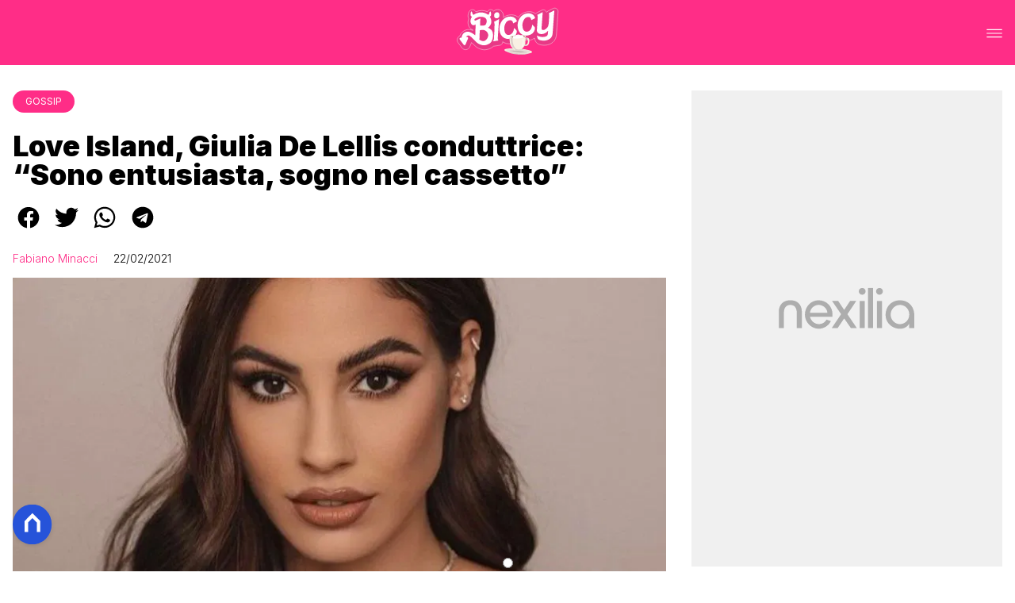

--- FILE ---
content_type: text/html
request_url: https://www.biccy.it/love-island/
body_size: 30411
content:
<!DOCTYPE html><html lang="it"> <head><meta charset="utf-8"><meta name="viewport" content="width=device-width, initial-scale=1"><script>(function(){const isLogged = false;
const subscriptionPlan = null;

  window.astroproxy = {
    isLogged: isLogged,
    subscriptionPlan: subscriptionPlan,
  };

  window.loadLibraryScript = (function () {
    const cbs = {};
    const alreadyLoaded = [];

    const loadLibrary = (libraryUrl) => {
      const script = document.createElement('script');
      script.src = libraryUrl;
      script.defer = true;
      script.onload = () => {
        alreadyLoaded.push(libraryUrl);

        cbs[libraryUrl].forEach((cb) => {
          if (typeof cb === 'function') cb();
        });
      };
      document.body.appendChild(script);
    };

    return (libraryUrl, cb = () => {}) => {
      if (alreadyLoaded.includes(libraryUrl)) {
        cb();
        return;
      }

      if (!cbs.hasOwnProperty(libraryUrl)) {
        cbs[libraryUrl] = [];
        cbs[libraryUrl].push(cb);
        loadLibrary(libraryUrl);
      } else {
        cbs[libraryUrl].push(cb);
      }
    };
  })();
})();</script>  <link href="https://static.nexilia.it/static-metadata/biccy/cmp-pay.css" rel="stylesheet preload" as="style"> <script src="https://static.nexilia.it/static-metadata/biccy/cmp-pay.js"></script>    <script src="https://fms.360yield.com/ow/bundles/live/biccy.it/general.js" async></script>    <link href="https://fonts.googleapis.com/css2?family=Roboto:wght@100;200;300;400;500;600;700;800;900&display=swap" rel="stylesheet preload" as="style"> <link href="https://fonts.googleapis.com/css2?family=Inter:wght@100;200;300;400;500;600;700;800;900&display=swap" rel="stylesheet preload" as="style">  <link rel="stylesheet preload" as="style" href="/public/biccy/biccy.css?ver=1.0.2">  <link rel="shortcut icon" href="/public/biccy/favicon.ico">  <script>(function(){const containerId = "1t9vHCl7";

    var _mtm = (window._mtm = window._mtm || []);
    _mtm.push({ 'mtm.startTime': new Date().getTime(), event: 'mtm.Start' });
    (function () {
      var d = document,
        g = d.createElement('script'),
        s = d.getElementsByTagName('script')[0];
      g.async = true;
      g.src = 'https://tagmanager.elikona.it/js/container_' + containerId + '.js';
      s.parentNode.insertBefore(g, s);
    })();
  })();</script>  <meta name="google-site-verification" content="E65Ke-qH4xyaIHj0DAemPLH7f8ytLrwde9vXPJcTOEQ"> <script class="_iub_cs_activate" type="text/plain" async src="https://t.seedtag.com/t/2557-7117-01.js"></script> <script class="_iub_cs_activate" type="text/plain">(function(){const gtmCode = "GTM-N6P9JPK";

  (function (w, d, s, l, i) {
    w[l] = w[l] || [];
    w[l].push({ 'gtm.start': new Date().getTime(), event: 'gtm.js' });
    var f = d.getElementsByTagName(s)[0],
      j = d.createElement(s),
      dl = l != 'dataLayer' ? '&l=' + l : '';
    j.async = true;
    j.src = 'https://www.googletagmanager.com/gtm.js?id=' + i + dl;
    f.parentNode.insertBefore(j, f);
  })(window, document, 'script', 'dataLayer', gtmCode);
})();</script> <script type="text/javascript">
  window.googletag = window.googletag || { cmd: [] };
</script>   <script type="text/javascript">(function(){const enablePushdown = true;

      if (enablePushdown) {
        if (typeof window.adk_slot_on_demand !== 'undefined') {
          window.adk_slot_on_demand = 'adk_pushdown';
        } else {
          window.addEventListener('adkInteractionsEvents', (event) => {
            if (event && event.detail.adkOnDemandPromisesCreated) {
              window.adk_slot_on_demand = 'adk_pushdown';
            }
          });
        }
      }

      window._iubendaEvents.on('onReady', function () {
        const adkaoraScript = document.createElement('script');
        adkaoraScript.type = 'text/javascript';
        adkaoraScript.defer = true;
        adkaoraScript.src = 'https://cdn.adkaora.space/mosaico/generic/prod/adk-init.js';

        // add attribute data-version with value v3
        adkaoraScript.setAttribute('data-version', 'v3');
        document.head.appendChild(adkaoraScript);
      });
    })();</script>   <meta name="robots" content="index, follow, max-image-preview:large, max-snippet:-1, max-video-preview:-1"/><title>Love Island, Giulia De Lellis conduttrice: &quot;Sono entusiasta, sogno nel cassetto&quot; * Biccy</title><meta name="description" content="Love Island arriverà anche in Italia e sarà condotto da Giulia De Lellis, come annunciato da lei via Instagram."/><link rel="canonical" href="https://www.biccy.it/love-island/"/><meta property="og:locale" content="it_IT"/><meta property="og:type" content="article"/><meta property="og:title" content="Love Island, Giulia De Lellis conduttrice: &quot;Sono entusiasta, sogno nel cassetto&quot; * Biccy"/><meta property="og:description" content="Love Island arriverà anche in Italia e sarà condotto da Giulia De Lellis, come annunciato da lei via Instagram."/><meta property="og:url" content="https://www.biccy.it/love-island/"/><meta property="og:site_name" content="Biccy"/><meta property="article:publisher" content="https://www.facebook.com/biccy.it/"/><meta property="article:published_time" content="2021-02-22T15:18:02"/><meta property="article:modified_time" content="2021-06-15T15:56:45"/><meta property="og:image" content="https://static.nexilia.it/biccy/2021/02/Giulia-De-Lellis-Love-Island.jpg"/><meta property="og:image:width" content="828"/><meta property="og:image:height" content="477"/><meta property="og:image:type" content="image/jpeg"/><meta name="author" content="Fabiano Minacci"/><meta name="twitter:card" content="summary_large_image"/><meta name="twitter:creator" content=""/><meta name="twitter:site" content="Biccy"/><link rel="alternate" type="application/rss+xml" title="Love Island, Giulia De Lellis conduttrice: &quot;Sono entusiasta, sogno nel cassetto&quot; * Biccy | Feed" href="https://www.biccy.it/love-island/feed/"/><script type="application/ld+json">[{"@context":"https://schema.org","@graph":[{"@type":"NewsArticle","@id":"https://www.biccy.it/love-island/#article","isPartOf":{"@id":"https://www.biccy.it/love-island/"},"author":{"name":"Fabiano Minacci","@id":"https://www.biccy.it/#/schema/person/918af8443ed0b388953ba1d8f395580a"},"headline":"Love Island, Giulia De Lellis conduttrice: &#8220;Sono entusiasta, sogno nel cassetto&#8221;","datePublished":"2021-02-22T15:18:02+00:00","dateModified":"2021-06-15T15:56:45+00:00","mainEntityOfPage":{"@id":"https://www.biccy.it/love-island/"},"wordCount":252,"publisher":{"@id":"https://www.biccy.it/#organization"},"image":{"@id":"https://www.biccy.it/love-island/#primaryimage"},"thumbnailUrl":"https://static.nexilia.it/biccy/2021/02/Giulia-De-Lellis-Love-Island.jpg","keywords":["giulia de lellis","love island italia"],"articleSection":["Gossip"],"inLanguage":"it-IT"},{"@type":"WebPage","@id":"https://www.biccy.it/love-island/","url":"https://www.biccy.it/love-island/","name":"Love Island, Giulia De Lellis conduttrice: \"Sono entusiasta, sogno nel cassetto\" * Biccy","isPartOf":{"@id":"https://www.biccy.it/#website"},"primaryImageOfPage":{"@id":"https://www.biccy.it/love-island/#primaryimage"},"image":{"@id":"https://www.biccy.it/love-island/#primaryimage"},"thumbnailUrl":"https://static.nexilia.it/biccy/2021/02/Giulia-De-Lellis-Love-Island.jpg","datePublished":"2021-02-22T15:18:02+00:00","dateModified":"2021-06-15T15:56:45+00:00","description":"Love Island arriverà anche in Italia e sarà condotto da Giulia De Lellis, come annunciato da lei via Instagram.","breadcrumb":{"@id":"https://www.biccy.it/love-island/#breadcrumb"},"inLanguage":"it-IT","potentialAction":[{"@type":"ReadAction","target":["https://www.biccy.it/love-island/"]}]},{"@type":"ImageObject","inLanguage":"it-IT","@id":"https://www.biccy.it/love-island/#primaryimage","url":"https://static.nexilia.it/biccy/2021/02/Giulia-De-Lellis-Love-Island.jpg","contentUrl":"https://static.nexilia.it/biccy/2021/02/Giulia-De-Lellis-Love-Island.jpg","width":828,"height":477,"caption":"Giulia De Lellis Love Island"},{"@type":"BreadcrumbList","@id":"https://www.biccy.it/love-island/#breadcrumb","itemListElement":[{"@type":"ListItem","position":1,"name":"Home","item":"https://www.biccy.it/"},{"@type":"ListItem","position":2,"name":"Love Island, Giulia De Lellis conduttrice: &#8220;Sono entusiasta, sogno nel cassetto&#8221;"}]},{"@type":"WebSite","@id":"https://www.biccy.it/#website","url":"https://www.biccy.it/","name":"Biccy","description":"Ultime news sulla TV, sul mondo lgbt e sui tuoi gossip preferiti","publisher":{"@id":"https://www.biccy.it/#organization"},"potentialAction":[{"@type":"SearchAction","target":{"@type":"EntryPoint","urlTemplate":"https://www.biccy.it/?s={search_term_string}"},"query-input":{"@type":"PropertyValueSpecification","valueRequired":true,"valueName":"search_term_string"}}],"inLanguage":"it-IT"},{"@type":"Organization","@id":"https://www.biccy.it/#organization","name":"Biccy","url":"https://www.biccy.it/","logo":{"@type":"ImageObject","inLanguage":"it-IT","@id":"https://www.biccy.it/#/schema/logo/image/","url":"https://static.nexilia.it/biccy/2020/07/biccy-1.jpg","contentUrl":"https://static.nexilia.it/biccy/2020/07/biccy-1.jpg","width":1854,"height":729,"caption":"Biccy"},"image":{"@id":"https://www.biccy.it/#/schema/logo/image/"},"sameAs":["https://www.facebook.com/biccieffe/","https://x.com/BITCHYFit","https://www.instagram.com/bitchyf.it/"]},{"@type":"Person","@id":"https://www.biccy.it/#/schema/person/918af8443ed0b388953ba1d8f395580a","name":"Fabiano Minacci","image":{"@type":"ImageObject","inLanguage":"it-IT","@id":"https://www.biccy.it/#/schema/person/image/","url":"https://secure.gravatar.com/avatar/e2492bf060eed541deaf37cb856af54f?s=96&d=mm&r=g","contentUrl":"https://secure.gravatar.com/avatar/e2492bf060eed541deaf37cb856af54f?s=96&d=mm&r=g","caption":"Fabiano Minacci"},"description":"Fabiano Minacci è il CEO di Biccy che ha fondato e aperto nel 2009 col nome BitchyF. Nato a Prato, nel 2014 si è laureato all'Università di Firenze e dopo una parentesi di due anni a MTV si occupa a tempo pieno del sito. Ama la musica pop, i reality show, i libri di Agatha Christie, le serie tv e i giochi di società. Il suo profilo Instagram è @FabianoMinacci. ♡","sameAs":["https://www.instagram.com/fabianominacci/"],"url":"https://www.biccy.it/author/fabiano/"}]},{"@context":"https://schema.org","@graph":[{"@type":"SiteNavigationElement","@id":"https://www.biccy.it/#Principale","name":"HOME","url":"https://www.biccy.it/"},{"@type":"SiteNavigationElement","@id":"https://www.biccy.it/#Principale","name":"TV","url":"https://www.biccy.it/tv"},{"@type":"SiteNavigationElement","@id":"https://www.biccy.it/#Principale","name":"GOSSIP","url":"https://www.biccy.it/gossip"},{"@type":"SiteNavigationElement","@id":"https://www.biccy.it/#Principale","name":"POP","url":"https://www.biccy.it/pop"},{"@type":"SiteNavigationElement","@id":"https://www.biccy.it/#Principale","name":"LGBT+","url":"https://www.biccy.it/lgbt"},{"@type":"SiteNavigationElement","@id":"https://www.biccy.it/#Principale","name":"VIRAL","url":"https://www.biccy.it/viral"}]}]</script><style>.paywall[data-astro-cid-fvr4rwam]{margin:16px auto}.paywall[data-astro-cid-fvr4rwam] div[data-astro-cid-fvr4rwam]{background-color:#fff;padding:2rem 24px;border-radius:10px;box-shadow:0 0 0 2px #2956f8;max-width:600px;text-align:center;font-family:system-ui,sans-serif;margin:0 auto}.paywall[data-astro-cid-fvr4rwam] div[data-astro-cid-fvr4rwam] img[data-astro-cid-fvr4rwam]{height:42px;margin:0 auto 2rem;object-fit:contain}.paywall[data-astro-cid-fvr4rwam] div[data-astro-cid-fvr4rwam] p[data-astro-cid-fvr4rwam]{font-size:1.1rem;color:#212121;margin-bottom:2rem;line-height:30px}.paywall[data-astro-cid-fvr4rwam] div[data-astro-cid-fvr4rwam] a[data-astro-cid-fvr4rwam].btn-discover{background-color:#2956f8;color:#fff;padding:1rem 2.5rem;border-radius:8px;font-size:1rem;font-weight:600;text-decoration:none;display:inline-block}.paywall[data-astro-cid-fvr4rwam] div[data-astro-cid-fvr4rwam] a[data-astro-cid-fvr4rwam].btn-discover:hover{filter:brightness(1.1);color:#fff!important;transition:filter .2s ease}.login[data-astro-cid-fvr4rwam]{margin-top:1rem;font-size:.9rem;color:#666}.login[data-astro-cid-fvr4rwam] a[data-astro-cid-fvr4rwam]{color:#2956f8;text-decoration:none;font-size:14px}.login[data-astro-cid-fvr4rwam] a[data-astro-cid-fvr4rwam]:hover{text-decoration:underline}
@media only screen and (max-width: 970px){#gmpSkinMobileSpacer[data-astro-cid-fespel5g]{min-height:100px}}
</style>
<link rel="stylesheet" href="/_astro/index.DcFp3fX0.css">
<style>.btn-nexilia-club[data-astro-cid-vnzbdwqw]{margin:16px;z-index:1000;width:50px;height:50px;border-radius:50%;box-shadow:0 2px 5px #0000001a;display:flex;align-items:center;justify-content:center}.btn-nexilia-club[data-astro-cid-vnzbdwqw] img[data-astro-cid-vnzbdwqw]{width:50px;height:50px}
._2EYYE{color:#19181f;display:flex;flex-direction:column;align-items:center}._3x3X6{width:100%;height:100%;display:flex;align-items:center;border-radius:.5rem;box-shadow:0 5px 15px #0000001a}._1gKL9{height:100%;width:50%;padding:5% 0;display:flex;justify-content:center;align-items:center;text-transform:uppercase;transition:background-color .3s ease-out}._28NA5:hover{background-color:#efefef}._wMDGK{position:relative;width:100%;height:100%;text-align:center}._1gKL9:first-child{border-right:.01rem solid #efefef;border-top-left-radius:.5rem;border-bottom-left-radius:.5rem}._1gKL9:last-child{border-top-right-radius:.5rem;border-bottom-right-radius:.5rem}._wMDGK p{font-weight:700;font-size:1.5rem;z-index:100}._wMDGK span{font-size:2.25rem;z-index:100}._1gKL9:hover{cursor:pointer}._1xGEd{color:#19181f;display:flex;flex-direction:column;align-items:center}._3gEzx{width:100%;margin-bottom:1rem;border-radius:.5rem;box-shadow:0 5px 15px #0000001a;position:relative;transition:background-color .3s ease-out}._cCkxB:hover{background-color:#efefef!important}._3gEzx:hover{cursor:pointer}._is6ww{width:0;left:0;margin:0;height:100%;border-top-left-radius:.5rem;border-bottom-left-radius:.5rem;text-align:left}._is6ww p{margin:0;padding:1rem;font-weight:700}._3gEzx span{position:absolute;right:1rem;top:25%;font-size:1.2rem}
</style>
<link rel="stylesheet" href="/_astro/index.D7bnW31z.css">
<style>:root{--swiper-navigation-size: 44px}.swiper-button-prev,.swiper-button-next{position:absolute;top:var(--swiper-navigation-top-offset, 50%);width:calc(var(--swiper-navigation-size) / 44 * 27);height:var(--swiper-navigation-size);margin-top:calc(0px - (var(--swiper-navigation-size) / 2));z-index:10;cursor:pointer;display:flex;align-items:center;justify-content:center;color:var(--swiper-navigation-color, var(--swiper-theme-color))}.swiper-button-prev.swiper-button-disabled,.swiper-button-next.swiper-button-disabled{opacity:.35;cursor:auto;pointer-events:none}.swiper-button-prev.swiper-button-hidden,.swiper-button-next.swiper-button-hidden{opacity:0;cursor:auto;pointer-events:none}.swiper-navigation-disabled .swiper-button-prev,.swiper-navigation-disabled .swiper-button-next{display:none!important}.swiper-button-prev svg,.swiper-button-next svg{width:100%;height:100%;object-fit:contain;transform-origin:center}.swiper-rtl .swiper-button-prev svg,.swiper-rtl .swiper-button-next svg{transform:rotate(180deg)}.swiper-button-prev,.swiper-rtl .swiper-button-next{left:var(--swiper-navigation-sides-offset, 10px);right:auto}.swiper-button-lock{display:none}.swiper-button-prev:after,.swiper-button-next:after{font-family:swiper-icons;font-size:var(--swiper-navigation-size);text-transform:none!important;letter-spacing:0;font-variant:initial;line-height:1}.swiper-button-prev:after,.swiper-rtl .swiper-button-next:after{content:"prev"}.swiper-button-next,.swiper-rtl .swiper-button-prev{right:var(--swiper-navigation-sides-offset, 10px);left:auto}.swiper-button-next:after,.swiper-rtl .swiper-button-prev:after{content:"next"}
</style></head> <body class="article-page gossip-page"> <div id="gmpSkinMobileSpacer"></div> <script>
  // eslint-disable-next-line no-unused-vars
  function handleClick() {
    document.body.classList.toggle('nexilia-no-scroll');
    const menuButton = document.getElementById('menu-hamburger');
    menuButton.classList.toggle('active');
  }
</script> <header class="">  <a class="header-logo" href="/"> <img alt="logo" src="https://static.nexilia.it/biccy/2020/08/biccy.svg"> </a> <button onclick="handleClick()" class="btn-icon btn-burger" id="menu-hamburger"> <svg xmlns="http://www.w3.org/2000/svg" width="26" height="14" viewBox="0 0 26 14" fill="none"> <path d="M1 1H25" stroke="white" stroke-width="1.5" stroke-linecap="round"></path> <path d="M1 7H25" stroke="white" stroke-width="1.5" stroke-linecap="round"></path> <path d="M1 13H25" stroke="white" stroke-width="1.5" stroke-linecap="round"></path> </svg> </button> <div class="menu-container"> <div class="search-bar"> <form onsubmit="event.preventDefault(); window.location.href = '/search/' + document.getElementById('search-text').value;"> <input type="text" name="search-text" id="search-text" placeholder="Cerca"> <button type="submit"> <svg xmlns="http://www.w3.org/2000/svg" fill="#000000" width="16px" height="16px" viewBox="0 0 32 32" version="1.1"> <title>lens</title> <path d="M0 13.024q0-2.624 1.024-5.056t2.784-4.16 4.16-2.752 5.056-1.056q2.656 0 5.056 1.056t4.16 2.752 2.784 4.16 1.024 5.056q0 3.616-1.984 6.816l7.072 7.040q0.864 0.896 0.864 2.144t-0.864 2.112-2.144 0.864-2.112-0.864l-7.040-7.040q-3.2 1.952-6.816 1.952-2.656 0-5.056-1.024t-4.16-2.784-2.784-4.128-1.024-5.088zM4 13.024q0 2.464 1.216 4.544t3.296 3.264 4.512 1.216q1.824 0 3.488-0.704t2.88-1.92 1.92-2.88 0.736-3.52-0.736-3.52-1.92-2.848-2.88-1.92-3.488-0.736q-2.432 0-4.512 1.216t-3.296 3.296-1.216 4.512z"></path> </svg> </button> </form> </div> <nav id="wordpress-primary-menu" class="primary nav-inline"> <div class="menu-principale-container"> <ul id="menuList" class="menu_top"> <li> <a href="/" target="_self">HOME</a> </li><li> <a href="/tv/" target="_self">TV</a> </li><li> <a href="/gossip/" target="_self">GOSSIP</a> </li><li> <a href="/pop/" target="_self">POP</a> </li><li> <a href="/lgbt/" target="_self">LGBT+</a> </li><li> <a href="/viral/" target="_self">VIRAL</a> </li> </ul> </div> </nav> </div> <div class="menu-container menu-secondary-container"> <nav id="wordpress-primary-menu" class="primary nav-inline"> <div class="menu-principale-container"> <ul id="menuList" class="menu_top">  </ul> </div> </nav> </div>   </header>  <main class="article-page gossip-page">   <article data-template="2" data-subscription="free"> <section class="block-category"><h2 class="lbl-category"><a href="/gossip/">Gossip</a></h2></section><section class="block-title"><h1>Love Island, Giulia De Lellis conduttrice: “Sono entusiasta, sogno nel cassetto”</h1></section><section class="block-share"> <div class="share-component desktop-only"> <h3>Condividi:</h3> <div class="facebook"> <a href="https://www.facebook.com/sharer.php?u=https%3A%2F%2Fwww.biccy.it%2Flove-island%2F" target="_blank" rel="noreferrer" title="facebook"> <svg
    xmlns="http://www.w3.org/2000/svg"
    width="800px"
    height="800px"
    viewBox="0 0 24 24"
    fill="none"
>
    <path
        d="M20 12.05C19.9813 10.5255 19.5273 9.03809 18.6915 7.76295C17.8557 6.48781 16.673 5.47804 15.2826 4.85257C13.8921 4.2271 12.3519 4.01198 10.8433 4.23253C9.33473 4.45309 7.92057 5.10013 6.7674 6.09748C5.61422 7.09482 4.77005 8.40092 4.3343 9.86195C3.89856 11.323 3.88938 12.8781 4.30786 14.3442C4.72634 15.8103 5.55504 17.1262 6.69637 18.1371C7.83769 19.148 9.24412 19.8117 10.75 20.05V14.38H8.75001V12.05H10.75V10.28C10.7037 9.86846 10.7483 9.45175 10.8807 9.05931C11.0131 8.66687 11.23 8.30827 11.5161 8.00882C11.8022 7.70936 12.1505 7.47635 12.5365 7.32624C12.9225 7.17612 13.3368 7.11255 13.75 7.14003C14.3498 7.14824 14.9482 7.20173 15.54 7.30003V9.30003H14.54C14.3676 9.27828 14.1924 9.29556 14.0276 9.35059C13.8627 9.40562 13.7123 9.49699 13.5875 9.61795C13.4627 9.73891 13.3667 9.88637 13.3066 10.0494C13.2464 10.2125 13.2237 10.387 13.24 10.56V12.07H15.46L15.1 14.4H13.25V20C15.1399 19.7011 16.8601 18.7347 18.0985 17.2761C19.3369 15.8175 20.0115 13.9634 20 12.05Z"
        fill="#1877F2"
    />
</svg> </a> </div><div class="twitter"> <a href="https://twitter.com/intent/tweet?url=https%3A%2F%2Fwww.biccy.it%2Flove-island%2F&text=Love%20Island%2C%20Giulia%20De%20Lellis%20conduttrice%3A%20%E2%80%9CSono%20entusiasta%2C%20sogno%20nel%20cassetto%E2%80%9D" target="_blank" rel="noreferrer" title="twitter"> <svg
    xmlns="http://www.w3.org/2000/svg"
    fill="#1DA1F2"
    width="800px"
    height="800px"
    viewBox="-4 0 32 32"
    version="1.1"
>
    <path
        d="M24 8.531c-0.688 1-1.5 1.844-2.469 2.563 0.031 0.219 0.031 0.438 0.031 0.656 0 6.5-4.938 14-14 14-2.781 0-5.375-0.844-7.563-2.219 0.375 0.031 0.781 0.094 1.188 0.094 2.313 0 4.406-0.813 6.094-2.125-2.188-0.031-3.969-1.5-4.594-3.438 0.281 0.063 0.625 0.094 0.938 0.094 0.438 0 0.906-0.063 1.313-0.188-2.281-0.438-3.969-2.406-3.969-4.781v-0.063c0.688 0.344 1.406 0.563 2.219 0.594-1.313-0.906-2.188-2.406-2.188-4.094 0-0.906 0.25-1.75 0.656-2.5 2.438 2.969 6.063 4.969 10.156 5.156-0.063-0.344-0.125-0.75-0.125-1.125 0-2.719 2.188-4.938 4.906-4.938 1.438 0 2.719 0.625 3.625 1.594 1.125-0.219 2.156-0.656 3.094-1.219-0.344 1.156-1.125 2.156-2.125 2.75 1-0.125 1.906-0.406 2.813-0.813z" />
</svg> </a> </div><div class="whatsapp"> <a href="https://api.whatsapp.com/send?text=https%3A%2F%2Fwww.biccy.it%2Flove-island%2F" target="_blank" rel="noreferrer" title="whatsapp"> <svg
xmlns="http://www.w3.org/2000/svg"
width="800px"
height="800px"
viewBox="0 0 24 24"
fill="none"
>
<path
  d="M17.6 6.31999C16.8669 5.58141 15.9943 4.99596 15.033 4.59767C14.0716 4.19938 13.0406 3.99622 12 3.99999C10.6089 4.00135 9.24248 4.36819 8.03771 5.06377C6.83294 5.75935 5.83208 6.75926 5.13534 7.96335C4.4386 9.16745 4.07046 10.5335 4.06776 11.9246C4.06507 13.3158 4.42793 14.6832 5.12 15.89L4 20L8.2 18.9C9.35975 19.5452 10.6629 19.8891 11.99 19.9C14.0997 19.9001 16.124 19.0668 17.6222 17.5816C19.1205 16.0965 19.9715 14.0796 19.99 11.97C19.983 10.9173 19.7682 9.87634 19.3581 8.9068C18.948 7.93725 18.3505 7.05819 17.6 6.31999ZM12 18.53C10.8177 18.5308 9.65701 18.213 8.64 17.61L8.4 17.46L5.91 18.12L6.57 15.69L6.41 15.44C5.55925 14.0667 5.24174 12.429 5.51762 10.8372C5.7935 9.24545 6.64361 7.81015 7.9069 6.80322C9.1702 5.79628 10.7589 5.28765 12.3721 5.37368C13.9853 5.4597 15.511 6.13441 16.66 7.26999C17.916 8.49818 18.635 10.1735 18.66 11.93C18.6442 13.6859 17.9355 15.3645 16.6882 16.6006C15.441 17.8366 13.756 18.5301 12 18.53ZM15.61 13.59C15.41 13.49 14.44 13.01 14.26 12.95C14.08 12.89 13.94 12.85 13.81 13.05C13.6144 13.3181 13.404 13.5751 13.18 13.82C13.07 13.96 12.95 13.97 12.75 13.82C11.6097 13.3694 10.6597 12.5394 10.06 11.47C9.85 11.12 10.26 11.14 10.64 10.39C10.6681 10.3359 10.6827 10.2759 10.6827 10.215C10.6827 10.1541 10.6681 10.0941 10.64 10.04C10.64 9.93999 10.19 8.95999 10.03 8.56999C9.87 8.17999 9.71 8.23999 9.58 8.22999H9.19C9.08895 8.23154 8.9894 8.25465 8.898 8.29776C8.8066 8.34087 8.72546 8.403 8.66 8.47999C8.43562 8.69817 8.26061 8.96191 8.14676 9.25343C8.03291 9.54495 7.98287 9.85749 8 10.17C8.0627 10.9181 8.34443 11.6311 8.81 12.22C9.6622 13.4958 10.8301 14.5293 12.2 15.22C12.9185 15.6394 13.7535 15.8148 14.58 15.72C14.8552 15.6654 15.1159 15.5535 15.345 15.3915C15.5742 15.2296 15.7667 15.0212 15.91 14.78C16.0428 14.4856 16.0846 14.1583 16.03 13.84C15.94 13.74 15.81 13.69 15.61 13.59Z"
  fill="#000000"
/>
</svg> </a> </div><div class="telegram"> <a href="https://t.me/share/url?url=https%3A%2F%2Fwww.biccy.it%2Flove-island%2F&text=Love%20Island%2C%20Giulia%20De%20Lellis%20conduttrice%3A%20%E2%80%9CSono%20entusiasta%2C%20sogno%20nel%20cassetto%E2%80%9D" target="_blank" rel="noreferrer" title="telegram"> <svg
    xmlns="http://www.w3.org/2000/svg"
    width="800px"
    height="800px"
    viewBox="0 0 24 24"
    fill="none"
>
    <path
        d="M12 4C10.4178 4 8.87103 4.46919 7.55544 5.34824C6.23985 6.22729 5.21447 7.47672 4.60897 8.93853C4.00347 10.4003 3.84504 12.0089 4.15372 13.5607C4.4624 15.1126 5.22433 16.538 6.34315 17.6569C7.46197 18.7757 8.88743 19.5376 10.4393 19.8463C11.9911 20.155 13.5997 19.9965 15.0615 19.391C16.5233 18.7855 17.7727 17.7602 18.6518 16.4446C19.5308 15.129 20 13.5823 20 12C20 9.87827 19.1571 7.84344 17.6569 6.34315C16.1566 4.84285 14.1217 4 12 4ZM15.93 9.48L14.62 15.67C14.52 16.11 14.26 16.21 13.89 16.01L11.89 14.53L10.89 15.46C10.8429 15.5215 10.7824 15.5715 10.7131 15.6062C10.6438 15.6408 10.5675 15.6592 10.49 15.66L10.63 13.66L14.33 10.31C14.5 10.17 14.33 10.09 14.09 10.23L9.55 13.08L7.55 12.46C7.12 12.33 7.11 12.03 7.64 11.83L15.35 8.83C15.73 8.72 16.05 8.94 15.93 9.48Z"
        fill="#2AABEE"
    />
</svg> </a> </div> </div> <div style="display: grid; grid-template-columns: 1fr;" class="share-component mobile-only"> <button id="shareBtn"> <svg xmlns="http://www.w3.org/2000/svg" viewBox="0 0 50 50" enable-background="new 0 0 50 50"> <path d="M30.3 13.7L25 8.4l-5.3 5.3-1.4-1.4L25 5.6l6.7 6.7z"></path> <path d="M24 7h2v21h-2z"></path> <path d="M35 40H15c-1.7 0-3-1.3-3-3V19c0-1.7 1.3-3 3-3h7v2h-7c-.6 0-1 .4-1 1v18c0 .6.4 1 1 1h20c.6 0 1-.4 1-1V19c0-.6-.4-1-1-1h-7v-2h7c1.7 0 3 1.3 3 3v18c0 1.7-1.3 3-3 3z"></path> </svg> <span style="margin-left: 4px">Condividi</span> </button> <!-- <div id="customShareWrapper">
      <iframe
        id="shareOnFacebook"
        width="89"
        height="20"
        style="border:none;overflow:hidden"
        scrolling="no"
        frameborder="0"
        allowfullscreen="true"
        allow="autoplay; clipboard-write; encrypted-media; picture-in-picture; web-share"
      ></iframe>
    </div> --> <!-- <div>
      {
        socials.map((social) => {
          return (
            <div class={social.className}>
              <a
                href={social.href}
                target="_blank"
                rel="noreferrer"
                title={social.className}
              >
                <Fragment set:html={social.image} />
              </a>
            </div>
          );
        })
      }
    </div> --> </div> </section> <script>(function(){const title = "Love Island, Giulia De Lellis conduttrice: “Sono entusiasta, sogno nel cassetto”";
const url = "/love-island/";

  const shareData = {
    url: url,
    title: title,
    text: title,
  };
  document.getElementById('shareBtn')?.addEventListener('click', async () => {
    if (navigator.canShare) {
      navigator.share(shareData);
    }
  });
})();</script><section class="block-infos"><h3><a href="/author/fabiano/" style="margin-right:16px">Fabiano Minacci</a> <!-- -->22/02/2021<!-- --> </h3></section><section class="block-image"><picture class="aspect-ratio-16-9"><source src-set="https://static.nexilia.it/biccy/2021/02/Giulia-De-Lellis-Love-Island.jpg?width=320&imdensity=1" media="(max-width: 360px)"><source src-set="https://static.nexilia.it/biccy/2021/02/Giulia-De-Lellis-Love-Island.jpg?width=480&imdensity=1" media="(max-width: 430px)"><source src-set="https://static.nexilia.it/biccy/2021/02/Giulia-De-Lellis-Love-Island.jpg?width=640&imdensity=1" media="(max-width: 580px)"><source src-set="https://static.nexilia.it/biccy/2021/02/Giulia-De-Lellis-Love-Island.jpg?width=720&imdensity=1" media="(max-width: 768px)"><source src-set="https://static.nexilia.it/biccy/2021/02/Giulia-De-Lellis-Love-Island.jpg?width=1200&imdensity=1" media="(max-width: 1024px)"><source src-set="https://static.nexilia.it/biccy/2021/02/Giulia-De-Lellis-Love-Island.jpg?width=1200&imdensity=1" media="(max-width: 1280px)"><source src-set="https://static.nexilia.it/biccy/2021/02/Giulia-De-Lellis-Love-Island.jpg?width=1200&imdensity=1" media="(min-width: 1281px)"><img class="aspect-ratio-16-9" src="https://static.nexilia.it/biccy/2021/02/Giulia-De-Lellis-Love-Island.jpg?width=1200&imdensity=1" alt="article-post" title="Love Island, Giulia De Lellis conduttrice: “Sono entusiasta, sogno nel cassetto”" loading="eager"></picture></section> <section class="block-content"> <html><head></head><body><p><strong>Love Island</strong> arriverà anche in Italia e sarà condotto da <strong>Giulia De Lellis</strong>, come annunciato da lei via Instagram.</p><div class="adv-inside-content"><div class="adk-slot" data-adv-size="336x280"><div id="adk_article-top"></div></div></div>
<blockquote><p>“Come molti di voi sanno, uno dei miei sogni nel cassetto è sempre stato poter presentare un programma televisivo.<br>
Sono quindi entusiasta di annunciare che condurrò la prima edizione italiana di Love Island che dopo aver raggiunto incredibili record in altre 18 nazioni arriva anche da noi!” – <strong>Giulia De Lellis</strong> ha poi aggiunto – “Che dire.. Vorrei già spoileravi tutto.. Tornerò con più news quando potrò, per ora è tutto 🙂 Come sempre, grazie a voi”.</p><div class="adv-inside-content"><div id="teads-slot" class="teads-slot"></div></div></blockquote>
<p>Al contrario di come scritto da Dagospia <a href="https://www.biccy.it/giulia-de-lellis-reality/">un paio di settimane fa</a>, <strong>Love Island</strong> non sarà trasmesso su Real Time ma sulla piattaforma a pagamento Discovery Plus che ha già annunciato l’apertura dei casting.</p><div class="adv-inside-content"><div class="adk-slot" data-adv-size="336x280"><div id="adk_article-middle"></div></div></div>
<p>Il reality show – che nel resto del mondo ha lanciato numerose celebrity star come Brandon Myers – sarà registrato in estate e sarà pubblicato in streaming presumibilmente in inverno.</p>
<h3>Love Island, aperti i casting per il reality con Giulia De Lellis</h3>
<blockquote class="twitter-tweet">
<p dir="ltr" lang="it">Sta arrivando la prima edizione di <a href="https://twitter.com/hashtag/LoveIslandItalia?src=hash&amp;ref_src=twsrc%5Etfw">#LoveIslandItalia</a>! 💖<br>
Se sei single, vuoi volare su un’isola da sogno alla ricerca dell’amore e vincere il montepremi finale iscriviti ai casting 👉 <a href="https://t.co/1HSTHo8utr">https://t.co/1HSTHo8utr</a> <a href="https://t.co/xERji9gpDf">pic.twitter.com/xERji9gpDf</a></p>
<p>— discovery+ Italia (@discoveryplusIT) <a href="https://twitter.com/discoveryplusIT/status/1363867346495021067?ref_src=twsrc%5Etfw">February 22, 2021</a></p></blockquote>
<p><script async="" src="https://platform.twitter.com/widgets.js" charset="utf-8"></script></p>
<blockquote class="instagram-media" style="background: #FFF; border: 0; border-radius: 3px; box-shadow: 0 0 1px 0 rgba(0,0,0,0.5),0 1px 10px 0 rgba(0,0,0,0.15); margin: 1px; max-width: 540px; min-width: 326px; padding: 0; width: calc(100% - 2px);" data-instgrm-captioned="" data-instgrm-permalink="https://www.instagram.com/p/CLmGsAaDlW0/?utm_source=ig_embed&amp;utm_campaign=loading" data-instgrm-version="13">
<div style="padding: 16px;">
<p>&nbsp;</p>
<div style="display: flex; flex-direction: row; align-items: center;">
<div style="background-color: #f4f4f4; border-radius: 50%; flex-grow: 0; height: 40px; margin-right: 14px; width: 40px;"></div>
<div style="display: flex; flex-direction: column; flex-grow: 1; justify-content: center;">
<div style="background-color: #f4f4f4; border-radius: 4px; flex-grow: 0; height: 14px; margin-bottom: 6px; width: 100px;"></div>
<div style="background-color: #f4f4f4; border-radius: 4px; flex-grow: 0; height: 14px; width: 60px;"></div>
</div>
</div>
<div style="padding: 19% 0;"></div>
<div style="display: block; height: 50px; margin: 0 auto 12px; width: 50px;"></div>
<div style="padding-top: 8px;">
<div style="color: #3897f0; font-family: Arial,sans-serif; font-size: 14px; font-style: normal; font-weight: 550; line-height: 18px;">Visualizza questo post su Instagram</div>
</div>
<div style="padding: 12.5% 0;"></div>
<div style="display: flex; flex-direction: row; margin-bottom: 14px; align-items: center;">
<div>
<div style="background-color: #f4f4f4; border-radius: 50%; height: 12.5px; width: 12.5px; transform: translateX(0px) translateY(7px);"></div>
<div style="background-color: #f4f4f4; height: 12.5px; transform: rotate(-45deg) translateX(3px) translateY(1px); width: 12.5px; flex-grow: 0; margin-right: 14px; margin-left: 2px;"></div>
<div style="background-color: #f4f4f4; border-radius: 50%; height: 12.5px; width: 12.5px; transform: translateX(9px) translateY(-18px);"></div>
</div>
<div style="margin-left: 8px;">
<div style="background-color: #f4f4f4; border-radius: 50%; flex-grow: 0; height: 20px; width: 20px;"></div>
<div style="width: 0; height: 0; border-top: 2px solid transparent; border-left: 6px solid #f4f4f4; border-bottom: 2px solid transparent; transform: translateX(16px) translateY(-4px) rotate(30deg);"></div>
</div>
<div style="margin-left: auto;">
<div style="width: 0px; border-top: 8px solid #F4F4F4; border-right: 8px solid transparent; transform: translateY(16px);"></div>
<div style="background-color: #f4f4f4; flex-grow: 0; height: 12px; width: 16px; transform: translateY(-4px);"></div>
<div style="width: 0; height: 0; border-top: 8px solid #F4F4F4; border-left: 8px solid transparent; transform: translateY(-4px) translateX(8px);"></div>
</div>
</div>
<div style="display: flex; flex-direction: column; flex-grow: 1; justify-content: center; margin-bottom: 24px;">
<div style="background-color: #f4f4f4; border-radius: 4px; flex-grow: 0; height: 14px; margin-bottom: 6px; width: 224px;"></div>
<div style="background-color: #f4f4f4; border-radius: 4px; flex-grow: 0; height: 14px; width: 144px;"></div>
</div>
<p>&nbsp;</p>
<p style="color: #c9c8cd; font-family: Arial,sans-serif; font-size: 14px; line-height: 17px; margin-bottom: 0; margin-top: 8px; overflow: hidden; padding: 8px 0 7px; text-align: center; text-overflow: ellipsis; white-space: nowrap;"><a style="color: #c9c8cd; font-family: Arial,sans-serif; font-size: 14px; font-style: normal; font-weight: normal; line-height: 17px; text-decoration: none;" href="https://www.instagram.com/p/CLmGsAaDlW0/?utm_source=ig_embed&amp;utm_campaign=loading" target="_blank" rel="noopener noreferrer">Un post condiviso da discovery+ Italia (@discoveryplusit)</a></p>
</div>
</blockquote>
<p><script async="" src="//www.instagram.com/embed.js"></script></p>
<blockquote class="instagram-media" style="background: #FFF; border: 0; border-radius: 3px; box-shadow: 0 0 1px 0 rgba(0,0,0,0.5),0 1px 10px 0 rgba(0,0,0,0.15); margin: 1px; max-width: 540px; min-width: 326px; padding: 0; width: calc(100% - 2px);" data-instgrm-captioned="" data-instgrm-permalink="https://www.instagram.com/p/CLmRWLCsUGP/?utm_source=ig_embed&amp;utm_campaign=loading" data-instgrm-version="13">
<div style="padding: 16px;">
<p>&nbsp;</p>
<div style="display: flex; flex-direction: row; align-items: center;">
<div style="background-color: #f4f4f4; border-radius: 50%; flex-grow: 0; height: 40px; margin-right: 14px; width: 40px;"></div>
<div style="display: flex; flex-direction: column; flex-grow: 1; justify-content: center;">
<div style="background-color: #f4f4f4; border-radius: 4px; flex-grow: 0; height: 14px; margin-bottom: 6px; width: 100px;"></div>
<div style="background-color: #f4f4f4; border-radius: 4px; flex-grow: 0; height: 14px; width: 60px;"></div>
</div>
</div>
<div style="padding: 19% 0;"></div>
<div style="display: block; height: 50px; margin: 0 auto 12px; width: 50px;"></div>
<div style="padding-top: 8px;">
<div style="color: #3897f0; font-family: Arial,sans-serif; font-size: 14px; font-style: normal; font-weight: 550; line-height: 18px;">Visualizza questo post su Instagram</div>
</div>
<div style="padding: 12.5% 0;"></div>
<div style="display: flex; flex-direction: row; margin-bottom: 14px; align-items: center;">
<div>
<div style="background-color: #f4f4f4; border-radius: 50%; height: 12.5px; width: 12.5px; transform: translateX(0px) translateY(7px);"></div>
<div style="background-color: #f4f4f4; height: 12.5px; transform: rotate(-45deg) translateX(3px) translateY(1px); width: 12.5px; flex-grow: 0; margin-right: 14px; margin-left: 2px;"></div>
<div style="background-color: #f4f4f4; border-radius: 50%; height: 12.5px; width: 12.5px; transform: translateX(9px) translateY(-18px);"></div>
</div>
<div style="margin-left: 8px;">
<div style="background-color: #f4f4f4; border-radius: 50%; flex-grow: 0; height: 20px; width: 20px;"></div>
<div style="width: 0; height: 0; border-top: 2px solid transparent; border-left: 6px solid #f4f4f4; border-bottom: 2px solid transparent; transform: translateX(16px) translateY(-4px) rotate(30deg);"></div>
</div>
<div style="margin-left: auto;">
<div style="width: 0px; border-top: 8px solid #F4F4F4; border-right: 8px solid transparent; transform: translateY(16px);"></div>
<div style="background-color: #f4f4f4; flex-grow: 0; height: 12px; width: 16px; transform: translateY(-4px);"></div>
<div style="width: 0; height: 0; border-top: 8px solid #F4F4F4; border-left: 8px solid transparent; transform: translateY(-4px) translateX(8px);"></div>
</div>
</div>
<div style="display: flex; flex-direction: column; flex-grow: 1; justify-content: center; margin-bottom: 24px;">
<div style="background-color: #f4f4f4; border-radius: 4px; flex-grow: 0; height: 14px; margin-bottom: 6px; width: 224px;"></div>
<div style="background-color: #f4f4f4; border-radius: 4px; flex-grow: 0; height: 14px; width: 144px;"></div>
</div>
<p>&nbsp;</p>
<p style="color: #c9c8cd; font-family: Arial,sans-serif; font-size: 14px; line-height: 17px; margin-bottom: 0; margin-top: 8px; overflow: hidden; padding: 8px 0 7px; text-align: center; text-overflow: ellipsis; white-space: nowrap;"><a style="color: #c9c8cd; font-family: Arial,sans-serif; font-size: 14px; font-style: normal; font-weight: normal; line-height: 17px; text-decoration: none;" href="https://www.instagram.com/p/CLmRWLCsUGP/?utm_source=ig_embed&amp;utm_campaign=loading" target="_blank" rel="noopener noreferrer">Un post condiviso da Giulia (@giuliadelellis103)</a></p>
</div>
</blockquote>
<p><script async="" src="//www.instagram.com/embed.js"></script></p>
<div class="adv-inside-content"><div class="adk-slot" data-adv-size="336x280"><div id="adk_article-bottom"></div></div></div></body></html> </section>  <script>(function(){const teadsCode = "58077";

    (function (d, p) {
      var js,
        s = d.getElementsByTagName('script')[0];
      js = d.createElement('script');
      js.className = 'teads _iub_cs_activate';
      js.async = true;
      js.type = 'text/plain';
      js.src = '//a.teads.tv/page/' + p + '/tag';
      s?.parentNode?.insertBefore(js, s);
    })(window.document, teadsCode);
  })();</script>  <section class="block-list block-relateds" data-appearance="grid" data-desktop-columns="2" data-mobile-columns="1"><div class="block-heading"><h2>Potrebbe interessarti anche</h2></div><ul><li class="article-block-item"><div class="col-img"><picture class="aspect-ratio-16-9"><source srcSet="https://static.nexilia.it/biccy/2026/01/Elodie-e-Franceska-Nuredini-2.jpg?width=undefined&amp;imdensity=1"/><img class="aspect-ratio-16-9" srcSet="https://static.nexilia.it/biccy/2026/01/Elodie-e-Franceska-Nuredini-2.jpg?width=480&amp;imdensity=1" alt="preview" title="Elodie e Franceska, il titolo di Chi: “L’altra faccia della felicità, un nuovo inizio”" loading="eager"/></picture></div><div class="col-text"><h2><a href="/elodie-francesca-chi-fidanzate/" class="block-title clamp lines-3">Elodie e Franceska, il titolo di Chi: “L’altra faccia della felicità, un nuovo inizio”</a></h2><span class="excerpt clamp lines-3"><p>Elodie e Franceska Nuredini sono sempre più unite e, questa volta, a beccarle insieme è stato il settimanale Chi, che le ha addirittura messe in copertina con un titolo che è tutto un programma: “L’altra faccia della felicità”. Un titolo che, nella versione online, è stato poi modificato e reso ancora più esplicito: “Un nuovo [&hellip;]</p>
</span><div class="block-category"><h4><a href="/author/fabiano/" class="author-link">Fabiano Minacci</a><span>-</span><a href="/lgbt/" class="category-link">LGBT</a></h4></div></div></li><li class="article-block-item"><div class="col-img"><picture class="aspect-ratio-16-9"><source srcSet="https://static.nexilia.it/biccy/2026/01/Elodie-attacco-di-Elenoire-Ferruzzi.jpg?width=undefined&amp;imdensity=1"/><img class="aspect-ratio-16-9" srcSet="https://static.nexilia.it/biccy/2026/01/Elodie-attacco-di-Elenoire-Ferruzzi.jpg?width=480&amp;imdensity=1" alt="preview" title="Elodie, rivelazioni di Elenoire Ferruzzi: “Falsa! Eravamo amiche, mi ha deluso, squallido quello che mi ha fatto”" loading="eager"/></picture></div><div class="col-text"><h2><a href="/elodie-elenoire-ferruzzi/" class="block-title clamp lines-3">Elodie, rivelazioni di Elenoire Ferruzzi: “Falsa! Eravamo amiche, mi ha deluso, squallido quello che mi ha fatto”</a></h2><span class="excerpt clamp lines-3"><p>Tra la fine del 2023 e l&#8217;inizio del 2024 Elenoire Ferruzzi ha iniziato ad attaccare Elodie, prima sui social e poi anche in una serata nel famoso locale Red di Bologna. [meride embed=&#8221;24603&#8243;] La scorsa settimana Elenoire è tornata a punzecchiare la cantante di Tribale, dicendo che non è etero (facendo riferimento ai rumor sul [&hellip;]</p>
</span><div class="block-category"><h4><a href="/author/anthony/" class="author-link">Anthony Festa</a><span>-</span><a href="/gossip/" class="category-link">Gossip</a></h4></div></div></li><li class="article-block-item"><div class="col-img"><picture class="aspect-ratio-16-9"><source srcSet="https://static.nexilia.it/biccy/2026/01/Elenoire-Ferruzzi-Signorini-e-Pretelli.jpg?width=undefined&amp;imdensity=1"/><img class="aspect-ratio-16-9" srcSet="https://static.nexilia.it/biccy/2026/01/Elenoire-Ferruzzi-Signorini-e-Pretelli.jpg?width=480&amp;imdensity=1" alt="preview" title="Elenoire Ferruzzi su Signorini, Medugno e Pretelli : “Ho sentito Alfonso. Il GF va fermato”" loading="eager"/></picture></div><div class="col-text"><h2><a href="/elenoire-ferruzzi-signorini/" class="block-title clamp lines-3">Elenoire Ferruzzi su Signorini, Medugno e Pretelli : “Ho sentito Alfonso. Il GF va fermato”</a></h2><span class="excerpt clamp lines-3"><p>Tra le prime ex gieffine che si sono esposte in difesa di Alfonso Signorini c&#8217;è senza ombra di dubbio Elenoire Ferruzzi, che in almeno due occasioni ha parlato di attacco mediatico senza precedenti e invasione della privacy contro il conduttore. Adesso ospite di Giada Di Miceli nella trasmissione Non succederà più in onda su Radio [&hellip;]</p>
</span><div class="block-category"><h4><a href="/author/anthony/" class="author-link">Anthony Festa</a><span>-</span><a href="/gossip/" class="category-link">Gossip</a></h4></div></div></li><li class="article-block-item"><div class="col-img"><picture class="aspect-ratio-16-9"><source srcSet="https://static.nexilia.it/biccy/2026/01/Matteo-Bassetti-e-Belen-Rodriguez-Flebo.jpg?width=undefined&amp;imdensity=1"/><img class="aspect-ratio-16-9" srcSet="https://static.nexilia.it/biccy/2026/01/Matteo-Bassetti-e-Belen-Rodriguez-Flebo.jpg?width=480&amp;imdensity=1" alt="preview" title="Matteo Bassetti su Belen Rodriguez: “Critica i vaccini, poi si fa una flebo che dicono ringiovanisce”" loading="eager"/></picture></div><div class="col-text"><h2><a href="/matteo-bassetti-belen-rodriguez-vaccino-flebo/" class="block-title clamp lines-3">Matteo Bassetti su Belen Rodriguez: “Critica i vaccini, poi si fa una flebo che dicono ringiovanisce”</a></h2><span class="excerpt clamp lines-3"><p>Belen Rodriguez qualche giorno fa ha passato dei brutti giorni a letto con febbre alta e tosse (qualcuno potrebbe pensare alla variante K, un&#8217;influenza molto contagiosa che ha già allettato milioni di italiani). Nonostante questo, lei sui social ha fatto un&#8217;osservazione che ha causato molte discussioni: lamentandosi delle sue condizioni, ha detto di pensare che da [&hellip;]</p>
</span><div class="block-category"><h4><a href="/author/fabiano/" class="author-link">Fabiano Minacci</a><span>-</span><a href="/gossip/" class="category-link">Gossip</a></h4></div></div></li><li class="article-block-item"><div class="col-img"><picture class="aspect-ratio-16-9"><source srcSet="https://static.nexilia.it/biccy/2026/01/J-Ax-Belve-Fedez.jpg?width=undefined&amp;imdensity=1"/><img class="aspect-ratio-16-9" srcSet="https://static.nexilia.it/biccy/2026/01/J-Ax-Belve-Fedez.jpg?width=480&amp;imdensity=1" alt="preview" title="J-Ax, no comment su Fedez, no all’Eurovision e problemi a Belve: “Punto basso, ero depresso, risposta tagliata”" loading="eager"/></picture></div><div class="col-text"><h2><a href="/j-ax-fedez-eurovision-belve/" class="block-title clamp lines-3">J-Ax, no comment su Fedez, no all’Eurovision e problemi a Belve: “Punto basso, ero depresso, risposta tagliata”</a></h2><span class="excerpt clamp lines-3"><p>Collaborazioni, una grande amicizia e poi anni di silenzio, numeri bloccati e muri, nel 2022 però Fedez e J-Ax hanno fatto pace e l&#8217;anno successivo hanno anche rilasciato un altro duetto, Disco Paradise. Adesso i rapper sono in buoni rapporti e forse anche per questo il cantante di Domani Smetto non ha voluto rispondere a [&hellip;]</p>
</span><div class="block-category"><h4><a href="/author/anthony/" class="author-link">Anthony Festa</a><span>-</span><a href="/gossip/" class="category-link">Gossip</a></h4></div></div></li><li class="article-block-item"><div class="col-img"><picture class="aspect-ratio-16-9"><source srcSet="https://static.nexilia.it/biccy/2026/01/tony-effe.jpg?width=undefined&amp;imdensity=1"/><img class="aspect-ratio-16-9" srcSet="https://static.nexilia.it/biccy/2026/01/tony-effe.jpg?width=480&amp;imdensity=1" alt="preview" title="Tony Effe, paparazzo lo accusa: “Mi ha sferrato tre pugni sul volto”" loading="eager"/></picture></div><div class="col-text"><h2><a href="/tony-effe-paparazzo/" class="block-title clamp lines-3">Tony Effe, paparazzo lo accusa: “Mi ha sferrato tre pugni sul volto”</a></h2><span class="excerpt clamp lines-3"><p>«Paparazzo accusa il trapper Tony Effe: “Mi ha colpito con tre pugni al volto, lo denuncerò”»: è questo il titolo di un articolo di la Repubblica, firmato dalla giornalista Lucia Landoni, che raccoglie le dichiarazioni di un fotografo che sostiene di essere stato aggredito dal rapper in pieno centro a Milano. Il fatto sarebbe accaduto [&hellip;]</p>
</span><div class="block-category"><h4><a href="/author/fabiano/" class="author-link">Fabiano Minacci</a><span>-</span><a href="/gossip/" class="category-link">Gossip</a></h4></div></div></li><li class="article-block-item"><div class="col-img"><picture class="aspect-ratio-16-9"><source srcSet="https://static.nexilia.it/biccy/2026/01/Kartika-Malavasi.jpg?width=undefined&amp;imdensity=1"/><img class="aspect-ratio-16-9" srcSet="https://static.nexilia.it/biccy/2026/01/Kartika-Malavasi.jpg?width=480&amp;imdensity=1" alt="preview" title="Kartika Malavasi presenta il fidanzato, ma non è Samuele Carrino" loading="eager"/></picture></div><div class="col-text"><h2><a href="/kartika-malavasi-fidanzato/" class="block-title clamp lines-3">Kartika Malavasi presenta il fidanzato, ma non è Samuele Carrino</a></h2><span class="excerpt clamp lines-3"><p>Chi ha seguito Riv4li su Netflix (la serie uscita l&#8217;anno scorso) non ha potuto non accorgersi della forte complicità tra Samuele Carrino e Kartika Malavasi, così come tra i loro personaggi Claudio e Teresa. In molti hanno iniziato a domandarsi se quell’alchimia fosse reale anche lontano dal set e, tra messaggi affettuosi sui social e [&hellip;]</p>
</span><div class="block-category"><h4><a href="/author/fabiano/" class="author-link">Fabiano Minacci</a><span>-</span><a href="/gossip/" class="category-link">Gossip</a></h4></div></div></li><li class="article-block-item"><div class="col-img"><picture class="aspect-ratio-16-9"><source srcSet="https://static.nexilia.it/biccy/2026/01/Dario-Ballantini-e-Valentino.jpg?width=undefined&amp;imdensity=1"/><img class="aspect-ratio-16-9" srcSet="https://static.nexilia.it/biccy/2026/01/Dario-Ballantini-e-Valentino.jpg?width=480&amp;imdensity=1" alt="preview" title="Dario Ballantini ricorda Valentino e in Portogallo lo scambiano per lui" loading="eager"/></picture></div><div class="col-text"><h2><a href="/dario-ballantini-valentino/" class="block-title clamp lines-3">Dario Ballantini ricorda Valentino e in Portogallo lo scambiano per lui</a></h2><span class="excerpt clamp lines-3"><p>Ieri si è spento all&#8217;età di 93 anni lo stilista Valentino Garavani e la notizia ha ovviamente fatto il giro del mondo, peccato che in Portogallo uno dei principali magazine d&#8217;informazione sia scivolato su una buccia di banana. Sto parlando de L&#8217;Expresso che, nel dare la notizia, ha usato come immagine una foto di Dario [&hellip;]</p>
</span><div class="block-category"><h4><a href="/author/fabiano/" class="author-link">Fabiano Minacci</a><span>-</span><a href="/gossip/" class="category-link">Gossip</a></h4></div></div></li><li class="article-block-item"><div class="col-img"><picture class="aspect-ratio-16-9"><source srcSet="https://static.nexilia.it/biccy/2026/01/Ornella-Senza-Fine-De-Michele.jpg?width=undefined&amp;imdensity=1"/><img class="aspect-ratio-16-9" srcSet="https://static.nexilia.it/biccy/2026/01/Ornella-Senza-Fine-De-Michele.jpg?width=480&amp;imdensity=1" alt="preview" title="“Ero sua amica, ma non mi ha invitata”, Grazia De Michele critica Fabio Fazio per Ornella Senza Fine" loading="eager"/></picture></div><div class="col-text"><h2><a href="/de-michele-fazio-vanoni/" class="block-title clamp lines-3">“Ero sua amica, ma non mi ha invitata”, Grazia De Michele critica Fabio Fazio per Ornella Senza Fine</a></h2><span class="excerpt clamp lines-3"><p>Domenica sera il saluto a Ornella Vanoni organizzato da Fabio Fazio e da tutto il team di Che Tempo Che Fa è stato seguito da 1.702.000 telespettatori, pari al 10,5% di share. Un dato oggettivamente buono, considerando soprattutto che su Rai1 la fiction Prima Di Noi si è arenata all&#8217;11,2% di share. Fra i tanti [&hellip;]</p>
</span><div class="block-category"><h4><a href="/author/fabiano/" class="author-link">Fabiano Minacci</a><span>-</span><a href="/gossip/" class="category-link">Gossip</a></h4></div></div></li><li class="article-block-item"><div class="col-img"><picture class="aspect-ratio-16-9"><source srcSet="https://static.nexilia.it/biccy/2026/01/Fiorello-Laura-Pausini-Selvaggia-Lucarelli.jpg?width=undefined&amp;imdensity=1"/><img class="aspect-ratio-16-9" srcSet="https://static.nexilia.it/biccy/2026/01/Fiorello-Laura-Pausini-Selvaggia-Lucarelli.jpg?width=480&amp;imdensity=1" alt="preview" title="Fiorello difende Laura Pausini, Selvaggia Lucarelli invece stronca la cover di Due Vite: “Ha trasformato Mengoni in un disaster movie”" loading="eager"/></picture></div><div class="col-text"><h2><a href="/fiorello-difende-laura-pausini-selvaggia-lucarelli-due-vite/" class="block-title clamp lines-3">Fiorello difende Laura Pausini, Selvaggia Lucarelli invece stronca la cover di Due Vite: “Ha trasformato Mengoni in un disaster movie”</a></h2><span class="excerpt clamp lines-3"><p>Il comeback discografico di Laura Pausini ha fatto più rumore del previsto, ma non per le giuste ragioni, prima la polemica con Gianluca Grignani, che è passato alle vie legali e adesso l&#8217;ondata di hating che si è abbattuta sulla cantante dopo la pubblicazione della cover di Due Vite. Tra i tanti utenti, giornalisti, critici [&hellip;]</p>
</span><div class="block-category"><h4><a href="/author/anthony/" class="author-link">Anthony Festa</a><span>-</span><a href="/gossip/" class="category-link">Gossip</a></h4></div></div></li></ul></section><style>astro-island,astro-slot,astro-static-slot{display:contents}</style><script>(()=>{var e=async t=>{await(await t())()};(self.Astro||(self.Astro={})).load=e;window.dispatchEvent(new Event("astro:load"));})();;(()=>{var A=Object.defineProperty;var g=(i,o,a)=>o in i?A(i,o,{enumerable:!0,configurable:!0,writable:!0,value:a}):i[o]=a;var d=(i,o,a)=>g(i,typeof o!="symbol"?o+"":o,a);{let i={0:t=>m(t),1:t=>a(t),2:t=>new RegExp(t),3:t=>new Date(t),4:t=>new Map(a(t)),5:t=>new Set(a(t)),6:t=>BigInt(t),7:t=>new URL(t),8:t=>new Uint8Array(t),9:t=>new Uint16Array(t),10:t=>new Uint32Array(t)},o=t=>{let[l,e]=t;return l in i?i[l](e):void 0},a=t=>t.map(o),m=t=>typeof t!="object"||t===null?t:Object.fromEntries(Object.entries(t).map(([l,e])=>[l,o(e)]));class y extends HTMLElement{constructor(){super(...arguments);d(this,"Component");d(this,"hydrator");d(this,"hydrate",async()=>{var b;if(!this.hydrator||!this.isConnected)return;let e=(b=this.parentElement)==null?void 0:b.closest("astro-island[ssr]");if(e){e.addEventListener("astro:hydrate",this.hydrate,{once:!0});return}let c=this.querySelectorAll("astro-slot"),n={},h=this.querySelectorAll("template[data-astro-template]");for(let r of h){let s=r.closest(this.tagName);s!=null&&s.isSameNode(this)&&(n[r.getAttribute("data-astro-template")||"default"]=r.innerHTML,r.remove())}for(let r of c){let s=r.closest(this.tagName);s!=null&&s.isSameNode(this)&&(n[r.getAttribute("name")||"default"]=r.innerHTML)}let p;try{p=this.hasAttribute("props")?m(JSON.parse(this.getAttribute("props"))):{}}catch(r){let s=this.getAttribute("component-url")||"<unknown>",v=this.getAttribute("component-export");throw v&&(s+=` (export ${v})`),console.error(`[hydrate] Error parsing props for component ${s}`,this.getAttribute("props"),r),r}let u;await this.hydrator(this)(this.Component,p,n,{client:this.getAttribute("client")}),this.removeAttribute("ssr"),this.dispatchEvent(new CustomEvent("astro:hydrate"))});d(this,"unmount",()=>{this.isConnected||this.dispatchEvent(new CustomEvent("astro:unmount"))})}disconnectedCallback(){document.removeEventListener("astro:after-swap",this.unmount),document.addEventListener("astro:after-swap",this.unmount,{once:!0})}connectedCallback(){if(!this.hasAttribute("await-children")||document.readyState==="interactive"||document.readyState==="complete")this.childrenConnectedCallback();else{let e=()=>{document.removeEventListener("DOMContentLoaded",e),c.disconnect(),this.childrenConnectedCallback()},c=new MutationObserver(()=>{var n;((n=this.lastChild)==null?void 0:n.nodeType)===Node.COMMENT_NODE&&this.lastChild.nodeValue==="astro:end"&&(this.lastChild.remove(),e())});c.observe(this,{childList:!0}),document.addEventListener("DOMContentLoaded",e)}}async childrenConnectedCallback(){let e=this.getAttribute("before-hydration-url");e&&await import(e),this.start()}async start(){let e=JSON.parse(this.getAttribute("opts")),c=this.getAttribute("client");if(Astro[c]===void 0){window.addEventListener(`astro:${c}`,()=>this.start(),{once:!0});return}try{await Astro[c](async()=>{let n=this.getAttribute("renderer-url"),[h,{default:p}]=await Promise.all([import(this.getAttribute("component-url")),n?import(n):()=>()=>{}]),u=this.getAttribute("component-export")||"default";if(!u.includes("."))this.Component=h[u];else{this.Component=h;for(let f of u.split("."))this.Component=this.Component[f]}return this.hydrator=p,this.hydrate},e,this)}catch(n){console.error(`[astro-island] Error hydrating ${this.getAttribute("component-url")}`,n)}}attributeChangedCallback(){this.hydrate()}}d(y,"observedAttributes",["props"]),customElements.get("astro-island")||customElements.define("astro-island",y)}})();</script><astro-island uid="Z5zITg" prefix="r4" component-url="/_astro/Disqus.CEiwIpwn.js" component-export="default" renderer-url="/_astro/client.BG_itmMA.js" props="{&quot;disqusShortname&quot;:[0,&quot;bitchyfblog&quot;],&quot;disqusConfig&quot;:[0,{&quot;url&quot;:[0,&quot;https://www.biccy.it/love-island/&quot;],&quot;title&quot;:[0,&quot;Love Island, Giulia De Lellis conduttrice: “Sono entusiasta, sogno nel cassetto”&quot;]}]}" ssr="" client="load" opts="{&quot;name&quot;:&quot;Disqus&quot;,&quot;value&quot;:true}" await-children=""><section class="block-comments"><button>+ commenti</button></section><!--astro:end--></astro-island> <div id="taboola-below-article-thumbnails"></div> <script>(function(){const taboolaCode = "nexilia-network";

    window._taboola = window._taboola || [];
    window._taboola.push({
      mode: 'alternating-thumbnails-a',
      container: 'taboola-below-article-thumbnails',
      placement: 'Below Article Thumbnails',
      target_type: 'mix',
    });

    window._iubendaEvents.on('onReady', function () {
      window._taboola = window._taboola || [];
      window._taboola.push({ article: 'auto' });
      !(function (e, f, u, i) {
        if (!document.getElementById(i)) {
          e.async = 1;
          e.src = u;
          e.id = i;
          f.parentNode.insertBefore(e, f);
        }
      })(
        document.createElement('script'),
        document.getElementsByTagName('script')[0],
        `//cdn.taboola.com/libtrc/${taboolaCode}/loader.js`,
        'tb_loader_script'
      );
      if (window.performance && typeof window.performance.mark == 'function') {
        window.performance.mark('tbl_ic');
      }
    });
  })();</script>  </article>  <aside class="sidebar"> <section class="block-ad desktop-only"><div class="adk-slot"><div id="adk_spalla-top"></div></div></section><section class="block-list swiper-video"><div class="block-heading"><h2 class="lbl-heading">Viral</h2></div><astro-island uid="Z1dCQVs" prefix="r14" component-url="/_astro/SwiperEntities.B0HmcJT0.js" component-export="default" renderer-url="/_astro/client.BG_itmMA.js" props="{&quot;id&quot;:[0,2],&quot;type&quot;:[0,&quot;swiper&quot;],&quot;appearance&quot;:[0,&quot;grid&quot;],&quot;mobileColumns&quot;:[0,1],&quot;desktopColumns&quot;:[0,1],&quot;entity&quot;:[0,&quot;category&quot;],&quot;slug&quot;:[0,&quot;viral&quot;],&quot;nItems&quot;:[0,5],&quot;labelText&quot;:[0,&quot;Viral&quot;],&quot;cssClassContainer&quot;:[0,&quot;swiper-video&quot;],&quot;blocks&quot;:[0,{&quot;image&quot;:[0,{&quot;enabled&quot;:[0,true]}],&quot;category&quot;:[0,{&quot;enabled&quot;:[0,true]}],&quot;title&quot;:[0,{&quot;enabled&quot;:[0,true]}],&quot;infos&quot;:[0,{&quot;enabled&quot;:[0,true]}]}],&quot;clamp&quot;:[0,2],&quot;imageAspectRatio&quot;:[0,&quot;16-9&quot;],&quot;data&quot;:[0,{&quot;name&quot;:[0,&quot;Viral&quot;],&quot;slug&quot;:[0,&quot;viral&quot;],&quot;posts&quot;:[0,{&quot;nodes&quot;:[1,[[0,{&quot;id&quot;:[0,&quot;cG9zdDoxMzM1Mjc=&quot;],&quot;title&quot;:[0,&quot;Vip e messaggi privati ai fan, scoppia il caso su TikTok: “Come cucinavo nel prime”&quot;],&quot;slug&quot;:[0,&quot;vip-messaggi-privati-fan-tiktok-come-cucinavo-nel-prime&quot;],&quot;date&quot;:[0,&quot;2026-01-17T16:35:16&quot;],&quot;dateGmt&quot;:[0,&quot;2026-01-17T16:35:16&quot;],&quot;modifiedGmt&quot;:[0,&quot;2026-01-17T16:35:16&quot;],&quot;uri&quot;:[0,&quot;/vip-messaggi-privati-fan-tiktok-come-cucinavo-nel-prime/&quot;],&quot;excerpt&quot;:[0,&quot;&lt;p&gt;Chi bazzica questo sito da tempo si è probabilmente reso conto della mia ossessione per TikTok e per i trend o i personaggi trash che un tempo avrebbero trovato spazio su YouTube, quando spopolavano Laura Scimone e Gemma Del Sud. In questi anni, su TikTok, siamo passati dalle colazioni di Natasha e Jenny fino alle [&amp;hellip;]&lt;/p&gt;\n&quot;],&quot;meride&quot;:[0,{&quot;merideEmbedId&quot;:[0,null]}],&quot;nexiliaPay&quot;:[0,{&quot;accessLevel&quot;:[1,[[0,&quot;free&quot;]]],&quot;contentPrice&quot;:[0,null],&quot;contentAbstract&quot;:[0,&quot;&lt;!--adk-slot-1--&gt;&lt;/p&gt;&lt;!--adk-slot-3--&gt;&quot;]}],&quot;featuredImage&quot;:[0,{&quot;node&quot;:[0,{&quot;sourceUrl&quot;:[0,&quot;https://static.nexilia.it/biccy/2026/01/vip-tiktok.jpg&quot;],&quot;mimeType&quot;:[0,&quot;image/jpeg&quot;],&quot;mediaDetails&quot;:[0,{&quot;width&quot;:[0,1280],&quot;height&quot;:[0,720]}]}]}],&quot;author&quot;:[0,{&quot;node&quot;:[0,{&quot;name&quot;:[0,&quot;Fabiano Minacci&quot;],&quot;slug&quot;:[0,&quot;fabiano&quot;],&quot;description&quot;:[0,&quot;Fabiano Minacci è il CEO di Biccy che ha fondato e aperto nel 2009 col nome BitchyF. Nato a Prato, nel 2014 si è laureato all&#39;Università di Firenze e dopo una parentesi di due anni a MTV si occupa a tempo pieno del sito. \r\nAma la musica pop, i reality show, i libri di Agatha Christie, le serie tv e i giochi di società. \r\nIl suo profilo Instagram è @FabianoMinacci. \r\n♡&quot;],&quot;avatar&quot;:[0,{&quot;url&quot;:[0,&quot;https://secure.gravatar.com/avatar/e2492bf060eed541deaf37cb856af54f?s=96&amp;d=mm&amp;r=g&quot;]}]}]}],&quot;primaryCategory&quot;:[0,{&quot;id&quot;:[0,&quot;dGVybTo4OA==&quot;],&quot;name&quot;:[0,&quot;Viral&quot;],&quot;uri&quot;:[0,&quot;/viral/&quot;],&quot;slug&quot;:[0,&quot;viral&quot;]}],&quot;categories&quot;:[0,{&quot;nodes&quot;:[1,[[0,{&quot;id&quot;:[0,&quot;dGVybTo4OA==&quot;],&quot;name&quot;:[0,&quot;Viral&quot;],&quot;uri&quot;:[0,&quot;/viral/&quot;],&quot;slug&quot;:[0,&quot;viral&quot;]}]]]}]}],[0,{&quot;id&quot;:[0,&quot;cG9zdDoxMzMyOTk=&quot;],&quot;title&quot;:[0,&quot;Pandoro Ferragni venduto a prezzi folli su Ebay: fino a 1000 euro (100 euro per il nastro)&quot;],&quot;slug&quot;:[0,&quot;pandoro-ferragni-venduto-ebay-prezzi&quot;],&quot;date&quot;:[0,&quot;2026-01-15T02:14:54&quot;],&quot;dateGmt&quot;:[0,&quot;2026-01-15T02:14:54&quot;],&quot;modifiedGmt&quot;:[0,&quot;2026-01-15T02:14:54&quot;],&quot;uri&quot;:[0,&quot;/pandoro-ferragni-venduto-ebay-prezzi/&quot;],&quot;excerpt&quot;:[0,&quot;&lt;p&gt;Bottiglie d&amp;#8217;acqua, uova di Pasqua, bambole, biscotti, macchine del caffè, astucci, diari, penne, quaderni, negli anni Chiara Ferragni ha apposto il suo marchio ovunque e nel 2022 &amp;#8211; come ormai tutti sappiamo bene &amp;#8211; l&amp;#8217;ha fatto anche sul famoso pandoro della Balocco. Proprio la collaborazione con il noto marchio di prodotti dolciari da forno ha [&amp;hellip;]&lt;/p&gt;\n&quot;],&quot;meride&quot;:[0,{&quot;merideEmbedId&quot;:[0,null]}],&quot;nexiliaPay&quot;:[0,{&quot;accessLevel&quot;:[1,[[0,&quot;free&quot;]]],&quot;contentPrice&quot;:[0,null],&quot;contentAbstract&quot;:[0,&quot;&lt;!--adk-slot-1--&gt;&lt;/p&gt;&lt;!--adk-slot-3--&gt;&quot;]}],&quot;featuredImage&quot;:[0,{&quot;node&quot;:[0,{&quot;sourceUrl&quot;:[0,&quot;https://static.nexilia.it/biccy/2026/01/Pandoro-Chiara-Ferragni-vendita.jpg&quot;],&quot;mimeType&quot;:[0,&quot;image/jpeg&quot;],&quot;mediaDetails&quot;:[0,{&quot;width&quot;:[0,1280],&quot;height&quot;:[0,720]}]}]}],&quot;author&quot;:[0,{&quot;node&quot;:[0,{&quot;name&quot;:[0,&quot;Anthony Festa&quot;],&quot;slug&quot;:[0,&quot;anthony&quot;],&quot;description&quot;:[0,&quot;Anthony Festa è la mente creativa di Biccy, sito per cui ha iniziato a scrivere nel 2012 dopo essersi occupato per anni solo dell&#39;aspetto grafico. \r\nNato a Pistoia, è appassionato di Britney Spears, del mito di Dracula, dei documentari di storia ed anche di film.\r\nIl suo profilo Instagram è @AnthonyFesta. \r\n♡&quot;],&quot;avatar&quot;:[0,{&quot;url&quot;:[0,&quot;https://secure.gravatar.com/avatar/1b92008ebd0e2a9a0e96de7113a1f15d?s=96&amp;d=mm&amp;r=g&quot;]}]}]}],&quot;primaryCategory&quot;:[0,{&quot;id&quot;:[0,&quot;dGVybTo4OA==&quot;],&quot;name&quot;:[0,&quot;Viral&quot;],&quot;uri&quot;:[0,&quot;/viral/&quot;],&quot;slug&quot;:[0,&quot;viral&quot;]}],&quot;categories&quot;:[0,{&quot;nodes&quot;:[1,[[0,{&quot;id&quot;:[0,&quot;dGVybTo4OA==&quot;],&quot;name&quot;:[0,&quot;Viral&quot;],&quot;uri&quot;:[0,&quot;/viral/&quot;],&quot;slug&quot;:[0,&quot;viral&quot;]}]]]}]}],[0,{&quot;id&quot;:[0,&quot;cG9zdDoxMzMyNzA=&quot;],&quot;title&quot;:[0,&quot;Chanel di Tyla, la canzone virale su TikTok sta conquistando l’Italia&quot;],&quot;slug&quot;:[0,&quot;chanel-tyla&quot;],&quot;date&quot;:[0,&quot;2026-01-14T23:44:09&quot;],&quot;dateGmt&quot;:[0,&quot;2026-01-14T23:44:09&quot;],&quot;modifiedGmt&quot;:[0,&quot;2026-01-14T23:44:09&quot;],&quot;uri&quot;:[0,&quot;/chanel-tyla/&quot;],&quot;excerpt&quot;:[0,&quot;&lt;p&gt;In queste settimane è diventato virale su TikTok un balletto demenziale con il dito in bocca che ha conquistato tutti, pure due acerrime nemiche come Antonella Elia e Valeria Marini. La canzone si intitola Chanel ed è una hit dello scorso anno di Tyla, artista troppo sottovalutata. &amp;#8220;How you say you love me? You ain&amp;#8217;t [&amp;hellip;]&lt;/p&gt;\n&quot;],&quot;meride&quot;:[0,{&quot;merideEmbedId&quot;:[0,null]}],&quot;nexiliaPay&quot;:[0,{&quot;accessLevel&quot;:[1,[[0,&quot;free&quot;]]],&quot;contentPrice&quot;:[0,null],&quot;contentAbstract&quot;:[0,&quot;&lt;!--adk-slot-1--&gt;&lt;/p&gt;&lt;!--adk-slot-3--&gt;&quot;]}],&quot;featuredImage&quot;:[0,{&quot;node&quot;:[0,{&quot;sourceUrl&quot;:[0,&quot;https://static.nexilia.it/biccy/2026/01/Chanel-di-Tyla-alla-conquista-di-TikTok.jpg&quot;],&quot;mimeType&quot;:[0,&quot;image/jpeg&quot;],&quot;mediaDetails&quot;:[0,{&quot;width&quot;:[0,1280],&quot;height&quot;:[0,720]}]}]}],&quot;author&quot;:[0,{&quot;node&quot;:[0,{&quot;name&quot;:[0,&quot;Fabiano Minacci&quot;],&quot;slug&quot;:[0,&quot;fabiano&quot;],&quot;description&quot;:[0,&quot;Fabiano Minacci è il CEO di Biccy che ha fondato e aperto nel 2009 col nome BitchyF. Nato a Prato, nel 2014 si è laureato all&#39;Università di Firenze e dopo una parentesi di due anni a MTV si occupa a tempo pieno del sito. \r\nAma la musica pop, i reality show, i libri di Agatha Christie, le serie tv e i giochi di società. \r\nIl suo profilo Instagram è @FabianoMinacci. \r\n♡&quot;],&quot;avatar&quot;:[0,{&quot;url&quot;:[0,&quot;https://secure.gravatar.com/avatar/e2492bf060eed541deaf37cb856af54f?s=96&amp;d=mm&amp;r=g&quot;]}]}]}],&quot;primaryCategory&quot;:[0,{&quot;id&quot;:[0,&quot;dGVybTo4OA==&quot;],&quot;name&quot;:[0,&quot;Viral&quot;],&quot;uri&quot;:[0,&quot;/viral/&quot;],&quot;slug&quot;:[0,&quot;viral&quot;]}],&quot;categories&quot;:[0,{&quot;nodes&quot;:[1,[[0,{&quot;id&quot;:[0,&quot;dGVybTo4OA==&quot;],&quot;name&quot;:[0,&quot;Viral&quot;],&quot;uri&quot;:[0,&quot;/viral/&quot;],&quot;slug&quot;:[0,&quot;viral&quot;]}]]]}]}],[0,{&quot;id&quot;:[0,&quot;cG9zdDoxMzMyMzY=&quot;],&quot;title&quot;:[0,&quot;Grimilde di Disneyland non lavora più dopo 8 anni: “Mandata via dopo che il pubblico ha scoperto la mia identità”&quot;],&quot;slug&quot;:[0,&quot;grimilde-di-disneyland-non-lavora-piu-per-loro-dopo-8-anni-mandata-via-dopo-che-il-pubblico-ha-scoperto-la-mia-identita&quot;],&quot;date&quot;:[0,&quot;2026-01-14T13:31:45&quot;],&quot;dateGmt&quot;:[0,&quot;2026-01-14T13:31:45&quot;],&quot;modifiedGmt&quot;:[0,&quot;2026-01-14T13:31:58&quot;],&quot;uri&quot;:[0,&quot;/grimilde-di-disneyland-non-lavora-piu-per-loro-dopo-8-anni-mandata-via-dopo-che-il-pubblico-ha-scoperto-la-mia-identita/&quot;],&quot;excerpt&quot;:[0,&quot;&lt;p&gt;Evil Queen, ovvero la Regina Grimilde di Biancaneve, che per 8 anni ha animato il parco di Disneyland, non vestirà più quei panni. A confermarlo è stata lei stessa in un&amp;#8217;intervista concessa a People. La motivazione? Qualcuno online ha scoperto la sua vera identità &amp;#8220;rompendo&amp;#8221; l&amp;#8217;incantesimo che Disney vuole per i suoi personaggi. &amp;#8220;È stato [&amp;hellip;]&lt;/p&gt;\n&quot;],&quot;meride&quot;:[0,{&quot;merideEmbedId&quot;:[0,null]}],&quot;nexiliaPay&quot;:[0,{&quot;accessLevel&quot;:[1,[[0,&quot;free&quot;]]],&quot;contentPrice&quot;:[0,null],&quot;contentAbstract&quot;:[0,&quot;&lt;!--adk-slot-1--&gt;&lt;/p&gt;&lt;!--adk-slot-3--&gt;&quot;]}],&quot;featuredImage&quot;:[0,{&quot;node&quot;:[0,{&quot;sourceUrl&quot;:[0,&quot;https://static.nexilia.it/biccy/2026/01/grimilde-sabrina.jpg&quot;],&quot;mimeType&quot;:[0,&quot;image/jpeg&quot;],&quot;mediaDetails&quot;:[0,{&quot;width&quot;:[0,1168],&quot;height&quot;:[0,624]}]}]}],&quot;author&quot;:[0,{&quot;node&quot;:[0,{&quot;name&quot;:[0,&quot;Fabiano Minacci&quot;],&quot;slug&quot;:[0,&quot;fabiano&quot;],&quot;description&quot;:[0,&quot;Fabiano Minacci è il CEO di Biccy che ha fondato e aperto nel 2009 col nome BitchyF. Nato a Prato, nel 2014 si è laureato all&#39;Università di Firenze e dopo una parentesi di due anni a MTV si occupa a tempo pieno del sito. \r\nAma la musica pop, i reality show, i libri di Agatha Christie, le serie tv e i giochi di società. \r\nIl suo profilo Instagram è @FabianoMinacci. \r\n♡&quot;],&quot;avatar&quot;:[0,{&quot;url&quot;:[0,&quot;https://secure.gravatar.com/avatar/e2492bf060eed541deaf37cb856af54f?s=96&amp;d=mm&amp;r=g&quot;]}]}]}],&quot;primaryCategory&quot;:[0,{&quot;id&quot;:[0,&quot;dGVybTo4OA==&quot;],&quot;name&quot;:[0,&quot;Viral&quot;],&quot;uri&quot;:[0,&quot;/viral/&quot;],&quot;slug&quot;:[0,&quot;viral&quot;]}],&quot;categories&quot;:[0,{&quot;nodes&quot;:[1,[[0,{&quot;id&quot;:[0,&quot;dGVybTo4OA==&quot;],&quot;name&quot;:[0,&quot;Viral&quot;],&quot;uri&quot;:[0,&quot;/viral/&quot;],&quot;slug&quot;:[0,&quot;viral&quot;]}]]]}]}],[0,{&quot;id&quot;:[0,&quot;cG9zdDoxMzMyMTE=&quot;],&quot;title&quot;:[0,&quot;Hey Tu: testo e traduzione della versione napoletana di Predador De Perereca&quot;],&quot;slug&quot;:[0,&quot;hey-tu-testo-traduzione-napoletana-predador-de-perereca&quot;],&quot;date&quot;:[0,&quot;2026-01-14T01:49:46&quot;],&quot;dateGmt&quot;:[0,&quot;2026-01-14T01:49:46&quot;],&quot;modifiedGmt&quot;:[0,&quot;2026-01-14T01:50:32&quot;],&quot;uri&quot;:[0,&quot;/hey-tu-testo-traduzione-napoletana-predador-de-perereca/&quot;],&quot;excerpt&quot;:[0,&quot;&lt;p&gt;La canzone Predador De Perereca, realizzata con l’intelligenza artificiale, da mesi spopola su TikTok, sconvolgendo molte mamme brasiliane che la ascoltano per la prima volta. Il ritmo è catchy e fa ballare, ma il testo è decisamente volgare. Ma come si dice in questi casi: not my language, not my problem. Ad ogni modo, sulla [&amp;hellip;]&lt;/p&gt;\n&quot;],&quot;meride&quot;:[0,{&quot;merideEmbedId&quot;:[0,null]}],&quot;nexiliaPay&quot;:[0,{&quot;accessLevel&quot;:[1,[[0,&quot;free&quot;]]],&quot;contentPrice&quot;:[0,null],&quot;contentAbstract&quot;:[0,&quot;&lt;!--adk-slot-1--&gt;&lt;/p&gt;&lt;!--adk-slot-3--&gt;&quot;]}],&quot;featuredImage&quot;:[0,{&quot;node&quot;:[0,{&quot;sourceUrl&quot;:[0,&quot;https://static.nexilia.it/biccy/2026/01/Hey-Tu_-testo-e-traduzione-della-versione-napoletana-di-Predador-De-Perereca.jpg&quot;],&quot;mimeType&quot;:[0,&quot;image/jpeg&quot;],&quot;mediaDetails&quot;:[0,{&quot;width&quot;:[0,1280],&quot;height&quot;:[0,720]}]}]}],&quot;author&quot;:[0,{&quot;node&quot;:[0,{&quot;name&quot;:[0,&quot;Fabiano Minacci&quot;],&quot;slug&quot;:[0,&quot;fabiano&quot;],&quot;description&quot;:[0,&quot;Fabiano Minacci è il CEO di Biccy che ha fondato e aperto nel 2009 col nome BitchyF. Nato a Prato, nel 2014 si è laureato all&#39;Università di Firenze e dopo una parentesi di due anni a MTV si occupa a tempo pieno del sito. \r\nAma la musica pop, i reality show, i libri di Agatha Christie, le serie tv e i giochi di società. \r\nIl suo profilo Instagram è @FabianoMinacci. \r\n♡&quot;],&quot;avatar&quot;:[0,{&quot;url&quot;:[0,&quot;https://secure.gravatar.com/avatar/e2492bf060eed541deaf37cb856af54f?s=96&amp;d=mm&amp;r=g&quot;]}]}]}],&quot;primaryCategory&quot;:[0,{&quot;id&quot;:[0,&quot;dGVybTo4OA==&quot;],&quot;name&quot;:[0,&quot;Viral&quot;],&quot;uri&quot;:[0,&quot;/viral/&quot;],&quot;slug&quot;:[0,&quot;viral&quot;]}],&quot;categories&quot;:[0,{&quot;nodes&quot;:[1,[[0,{&quot;id&quot;:[0,&quot;dGVybTo4OA==&quot;],&quot;name&quot;:[0,&quot;Viral&quot;],&quot;uri&quot;:[0,&quot;/viral/&quot;],&quot;slug&quot;:[0,&quot;viral&quot;]}]]]}]}]]]}]}],&quot;posts&quot;:[1,[[0,{&quot;id&quot;:[0,&quot;cG9zdDoxMzM1Mjc=&quot;],&quot;title&quot;:[0,&quot;Vip e messaggi privati ai fan, scoppia il caso su TikTok: “Come cucinavo nel prime”&quot;],&quot;slug&quot;:[0,&quot;vip-messaggi-privati-fan-tiktok-come-cucinavo-nel-prime&quot;],&quot;date&quot;:[0,&quot;2026-01-17T16:35:16&quot;],&quot;dateGmt&quot;:[0,&quot;2026-01-17T16:35:16&quot;],&quot;modifiedGmt&quot;:[0,&quot;2026-01-17T16:35:16&quot;],&quot;uri&quot;:[0,&quot;/vip-messaggi-privati-fan-tiktok-come-cucinavo-nel-prime/&quot;],&quot;excerpt&quot;:[0,&quot;&lt;p&gt;Chi bazzica questo sito da tempo si è probabilmente reso conto della mia ossessione per TikTok e per i trend o i personaggi trash che un tempo avrebbero trovato spazio su YouTube, quando spopolavano Laura Scimone e Gemma Del Sud. In questi anni, su TikTok, siamo passati dalle colazioni di Natasha e Jenny fino alle [&amp;hellip;]&lt;/p&gt;\n&quot;],&quot;meride&quot;:[0,{&quot;merideEmbedId&quot;:[0,null]}],&quot;nexiliaPay&quot;:[0,{&quot;accessLevel&quot;:[1,[[0,&quot;free&quot;]]],&quot;contentPrice&quot;:[0,null],&quot;contentAbstract&quot;:[0,&quot;&lt;!--adk-slot-1--&gt;&lt;/p&gt;&lt;!--adk-slot-3--&gt;&quot;]}],&quot;featuredImage&quot;:[0,{&quot;node&quot;:[0,{&quot;sourceUrl&quot;:[0,&quot;https://static.nexilia.it/biccy/2026/01/vip-tiktok.jpg&quot;],&quot;mimeType&quot;:[0,&quot;image/jpeg&quot;],&quot;mediaDetails&quot;:[0,{&quot;width&quot;:[0,1280],&quot;height&quot;:[0,720]}]}]}],&quot;author&quot;:[0,{&quot;node&quot;:[0,{&quot;name&quot;:[0,&quot;Fabiano Minacci&quot;],&quot;slug&quot;:[0,&quot;fabiano&quot;],&quot;description&quot;:[0,&quot;Fabiano Minacci è il CEO di Biccy che ha fondato e aperto nel 2009 col nome BitchyF. Nato a Prato, nel 2014 si è laureato all&#39;Università di Firenze e dopo una parentesi di due anni a MTV si occupa a tempo pieno del sito. \r\nAma la musica pop, i reality show, i libri di Agatha Christie, le serie tv e i giochi di società. \r\nIl suo profilo Instagram è @FabianoMinacci. \r\n♡&quot;],&quot;avatar&quot;:[0,{&quot;url&quot;:[0,&quot;https://secure.gravatar.com/avatar/e2492bf060eed541deaf37cb856af54f?s=96&amp;d=mm&amp;r=g&quot;]}]}]}],&quot;primaryCategory&quot;:[0,{&quot;id&quot;:[0,&quot;dGVybTo4OA==&quot;],&quot;name&quot;:[0,&quot;Viral&quot;],&quot;uri&quot;:[0,&quot;/viral/&quot;],&quot;slug&quot;:[0,&quot;viral&quot;]}],&quot;categories&quot;:[0,{&quot;nodes&quot;:[1,[[0,{&quot;id&quot;:[0,&quot;dGVybTo4OA==&quot;],&quot;name&quot;:[0,&quot;Viral&quot;],&quot;uri&quot;:[0,&quot;/viral/&quot;],&quot;slug&quot;:[0,&quot;viral&quot;]}]]]}]}],[0,{&quot;id&quot;:[0,&quot;cG9zdDoxMzMyOTk=&quot;],&quot;title&quot;:[0,&quot;Pandoro Ferragni venduto a prezzi folli su Ebay: fino a 1000 euro (100 euro per il nastro)&quot;],&quot;slug&quot;:[0,&quot;pandoro-ferragni-venduto-ebay-prezzi&quot;],&quot;date&quot;:[0,&quot;2026-01-15T02:14:54&quot;],&quot;dateGmt&quot;:[0,&quot;2026-01-15T02:14:54&quot;],&quot;modifiedGmt&quot;:[0,&quot;2026-01-15T02:14:54&quot;],&quot;uri&quot;:[0,&quot;/pandoro-ferragni-venduto-ebay-prezzi/&quot;],&quot;excerpt&quot;:[0,&quot;&lt;p&gt;Bottiglie d&amp;#8217;acqua, uova di Pasqua, bambole, biscotti, macchine del caffè, astucci, diari, penne, quaderni, negli anni Chiara Ferragni ha apposto il suo marchio ovunque e nel 2022 &amp;#8211; come ormai tutti sappiamo bene &amp;#8211; l&amp;#8217;ha fatto anche sul famoso pandoro della Balocco. Proprio la collaborazione con il noto marchio di prodotti dolciari da forno ha [&amp;hellip;]&lt;/p&gt;\n&quot;],&quot;meride&quot;:[0,{&quot;merideEmbedId&quot;:[0,null]}],&quot;nexiliaPay&quot;:[0,{&quot;accessLevel&quot;:[1,[[0,&quot;free&quot;]]],&quot;contentPrice&quot;:[0,null],&quot;contentAbstract&quot;:[0,&quot;&lt;!--adk-slot-1--&gt;&lt;/p&gt;&lt;!--adk-slot-3--&gt;&quot;]}],&quot;featuredImage&quot;:[0,{&quot;node&quot;:[0,{&quot;sourceUrl&quot;:[0,&quot;https://static.nexilia.it/biccy/2026/01/Pandoro-Chiara-Ferragni-vendita.jpg&quot;],&quot;mimeType&quot;:[0,&quot;image/jpeg&quot;],&quot;mediaDetails&quot;:[0,{&quot;width&quot;:[0,1280],&quot;height&quot;:[0,720]}]}]}],&quot;author&quot;:[0,{&quot;node&quot;:[0,{&quot;name&quot;:[0,&quot;Anthony Festa&quot;],&quot;slug&quot;:[0,&quot;anthony&quot;],&quot;description&quot;:[0,&quot;Anthony Festa è la mente creativa di Biccy, sito per cui ha iniziato a scrivere nel 2012 dopo essersi occupato per anni solo dell&#39;aspetto grafico. \r\nNato a Pistoia, è appassionato di Britney Spears, del mito di Dracula, dei documentari di storia ed anche di film.\r\nIl suo profilo Instagram è @AnthonyFesta. \r\n♡&quot;],&quot;avatar&quot;:[0,{&quot;url&quot;:[0,&quot;https://secure.gravatar.com/avatar/1b92008ebd0e2a9a0e96de7113a1f15d?s=96&amp;d=mm&amp;r=g&quot;]}]}]}],&quot;primaryCategory&quot;:[0,{&quot;id&quot;:[0,&quot;dGVybTo4OA==&quot;],&quot;name&quot;:[0,&quot;Viral&quot;],&quot;uri&quot;:[0,&quot;/viral/&quot;],&quot;slug&quot;:[0,&quot;viral&quot;]}],&quot;categories&quot;:[0,{&quot;nodes&quot;:[1,[[0,{&quot;id&quot;:[0,&quot;dGVybTo4OA==&quot;],&quot;name&quot;:[0,&quot;Viral&quot;],&quot;uri&quot;:[0,&quot;/viral/&quot;],&quot;slug&quot;:[0,&quot;viral&quot;]}]]]}]}],[0,{&quot;id&quot;:[0,&quot;cG9zdDoxMzMyNzA=&quot;],&quot;title&quot;:[0,&quot;Chanel di Tyla, la canzone virale su TikTok sta conquistando l’Italia&quot;],&quot;slug&quot;:[0,&quot;chanel-tyla&quot;],&quot;date&quot;:[0,&quot;2026-01-14T23:44:09&quot;],&quot;dateGmt&quot;:[0,&quot;2026-01-14T23:44:09&quot;],&quot;modifiedGmt&quot;:[0,&quot;2026-01-14T23:44:09&quot;],&quot;uri&quot;:[0,&quot;/chanel-tyla/&quot;],&quot;excerpt&quot;:[0,&quot;&lt;p&gt;In queste settimane è diventato virale su TikTok un balletto demenziale con il dito in bocca che ha conquistato tutti, pure due acerrime nemiche come Antonella Elia e Valeria Marini. La canzone si intitola Chanel ed è una hit dello scorso anno di Tyla, artista troppo sottovalutata. &amp;#8220;How you say you love me? You ain&amp;#8217;t [&amp;hellip;]&lt;/p&gt;\n&quot;],&quot;meride&quot;:[0,{&quot;merideEmbedId&quot;:[0,null]}],&quot;nexiliaPay&quot;:[0,{&quot;accessLevel&quot;:[1,[[0,&quot;free&quot;]]],&quot;contentPrice&quot;:[0,null],&quot;contentAbstract&quot;:[0,&quot;&lt;!--adk-slot-1--&gt;&lt;/p&gt;&lt;!--adk-slot-3--&gt;&quot;]}],&quot;featuredImage&quot;:[0,{&quot;node&quot;:[0,{&quot;sourceUrl&quot;:[0,&quot;https://static.nexilia.it/biccy/2026/01/Chanel-di-Tyla-alla-conquista-di-TikTok.jpg&quot;],&quot;mimeType&quot;:[0,&quot;image/jpeg&quot;],&quot;mediaDetails&quot;:[0,{&quot;width&quot;:[0,1280],&quot;height&quot;:[0,720]}]}]}],&quot;author&quot;:[0,{&quot;node&quot;:[0,{&quot;name&quot;:[0,&quot;Fabiano Minacci&quot;],&quot;slug&quot;:[0,&quot;fabiano&quot;],&quot;description&quot;:[0,&quot;Fabiano Minacci è il CEO di Biccy che ha fondato e aperto nel 2009 col nome BitchyF. Nato a Prato, nel 2014 si è laureato all&#39;Università di Firenze e dopo una parentesi di due anni a MTV si occupa a tempo pieno del sito. \r\nAma la musica pop, i reality show, i libri di Agatha Christie, le serie tv e i giochi di società. \r\nIl suo profilo Instagram è @FabianoMinacci. \r\n♡&quot;],&quot;avatar&quot;:[0,{&quot;url&quot;:[0,&quot;https://secure.gravatar.com/avatar/e2492bf060eed541deaf37cb856af54f?s=96&amp;d=mm&amp;r=g&quot;]}]}]}],&quot;primaryCategory&quot;:[0,{&quot;id&quot;:[0,&quot;dGVybTo4OA==&quot;],&quot;name&quot;:[0,&quot;Viral&quot;],&quot;uri&quot;:[0,&quot;/viral/&quot;],&quot;slug&quot;:[0,&quot;viral&quot;]}],&quot;categories&quot;:[0,{&quot;nodes&quot;:[1,[[0,{&quot;id&quot;:[0,&quot;dGVybTo4OA==&quot;],&quot;name&quot;:[0,&quot;Viral&quot;],&quot;uri&quot;:[0,&quot;/viral/&quot;],&quot;slug&quot;:[0,&quot;viral&quot;]}]]]}]}],[0,{&quot;id&quot;:[0,&quot;cG9zdDoxMzMyMzY=&quot;],&quot;title&quot;:[0,&quot;Grimilde di Disneyland non lavora più dopo 8 anni: “Mandata via dopo che il pubblico ha scoperto la mia identità”&quot;],&quot;slug&quot;:[0,&quot;grimilde-di-disneyland-non-lavora-piu-per-loro-dopo-8-anni-mandata-via-dopo-che-il-pubblico-ha-scoperto-la-mia-identita&quot;],&quot;date&quot;:[0,&quot;2026-01-14T13:31:45&quot;],&quot;dateGmt&quot;:[0,&quot;2026-01-14T13:31:45&quot;],&quot;modifiedGmt&quot;:[0,&quot;2026-01-14T13:31:58&quot;],&quot;uri&quot;:[0,&quot;/grimilde-di-disneyland-non-lavora-piu-per-loro-dopo-8-anni-mandata-via-dopo-che-il-pubblico-ha-scoperto-la-mia-identita/&quot;],&quot;excerpt&quot;:[0,&quot;&lt;p&gt;Evil Queen, ovvero la Regina Grimilde di Biancaneve, che per 8 anni ha animato il parco di Disneyland, non vestirà più quei panni. A confermarlo è stata lei stessa in un&amp;#8217;intervista concessa a People. La motivazione? Qualcuno online ha scoperto la sua vera identità &amp;#8220;rompendo&amp;#8221; l&amp;#8217;incantesimo che Disney vuole per i suoi personaggi. &amp;#8220;È stato [&amp;hellip;]&lt;/p&gt;\n&quot;],&quot;meride&quot;:[0,{&quot;merideEmbedId&quot;:[0,null]}],&quot;nexiliaPay&quot;:[0,{&quot;accessLevel&quot;:[1,[[0,&quot;free&quot;]]],&quot;contentPrice&quot;:[0,null],&quot;contentAbstract&quot;:[0,&quot;&lt;!--adk-slot-1--&gt;&lt;/p&gt;&lt;!--adk-slot-3--&gt;&quot;]}],&quot;featuredImage&quot;:[0,{&quot;node&quot;:[0,{&quot;sourceUrl&quot;:[0,&quot;https://static.nexilia.it/biccy/2026/01/grimilde-sabrina.jpg&quot;],&quot;mimeType&quot;:[0,&quot;image/jpeg&quot;],&quot;mediaDetails&quot;:[0,{&quot;width&quot;:[0,1168],&quot;height&quot;:[0,624]}]}]}],&quot;author&quot;:[0,{&quot;node&quot;:[0,{&quot;name&quot;:[0,&quot;Fabiano Minacci&quot;],&quot;slug&quot;:[0,&quot;fabiano&quot;],&quot;description&quot;:[0,&quot;Fabiano Minacci è il CEO di Biccy che ha fondato e aperto nel 2009 col nome BitchyF. Nato a Prato, nel 2014 si è laureato all&#39;Università di Firenze e dopo una parentesi di due anni a MTV si occupa a tempo pieno del sito. \r\nAma la musica pop, i reality show, i libri di Agatha Christie, le serie tv e i giochi di società. \r\nIl suo profilo Instagram è @FabianoMinacci. \r\n♡&quot;],&quot;avatar&quot;:[0,{&quot;url&quot;:[0,&quot;https://secure.gravatar.com/avatar/e2492bf060eed541deaf37cb856af54f?s=96&amp;d=mm&amp;r=g&quot;]}]}]}],&quot;primaryCategory&quot;:[0,{&quot;id&quot;:[0,&quot;dGVybTo4OA==&quot;],&quot;name&quot;:[0,&quot;Viral&quot;],&quot;uri&quot;:[0,&quot;/viral/&quot;],&quot;slug&quot;:[0,&quot;viral&quot;]}],&quot;categories&quot;:[0,{&quot;nodes&quot;:[1,[[0,{&quot;id&quot;:[0,&quot;dGVybTo4OA==&quot;],&quot;name&quot;:[0,&quot;Viral&quot;],&quot;uri&quot;:[0,&quot;/viral/&quot;],&quot;slug&quot;:[0,&quot;viral&quot;]}]]]}]}],[0,{&quot;id&quot;:[0,&quot;cG9zdDoxMzMyMTE=&quot;],&quot;title&quot;:[0,&quot;Hey Tu: testo e traduzione della versione napoletana di Predador De Perereca&quot;],&quot;slug&quot;:[0,&quot;hey-tu-testo-traduzione-napoletana-predador-de-perereca&quot;],&quot;date&quot;:[0,&quot;2026-01-14T01:49:46&quot;],&quot;dateGmt&quot;:[0,&quot;2026-01-14T01:49:46&quot;],&quot;modifiedGmt&quot;:[0,&quot;2026-01-14T01:50:32&quot;],&quot;uri&quot;:[0,&quot;/hey-tu-testo-traduzione-napoletana-predador-de-perereca/&quot;],&quot;excerpt&quot;:[0,&quot;&lt;p&gt;La canzone Predador De Perereca, realizzata con l’intelligenza artificiale, da mesi spopola su TikTok, sconvolgendo molte mamme brasiliane che la ascoltano per la prima volta. Il ritmo è catchy e fa ballare, ma il testo è decisamente volgare. Ma come si dice in questi casi: not my language, not my problem. Ad ogni modo, sulla [&amp;hellip;]&lt;/p&gt;\n&quot;],&quot;meride&quot;:[0,{&quot;merideEmbedId&quot;:[0,null]}],&quot;nexiliaPay&quot;:[0,{&quot;accessLevel&quot;:[1,[[0,&quot;free&quot;]]],&quot;contentPrice&quot;:[0,null],&quot;contentAbstract&quot;:[0,&quot;&lt;!--adk-slot-1--&gt;&lt;/p&gt;&lt;!--adk-slot-3--&gt;&quot;]}],&quot;featuredImage&quot;:[0,{&quot;node&quot;:[0,{&quot;sourceUrl&quot;:[0,&quot;https://static.nexilia.it/biccy/2026/01/Hey-Tu_-testo-e-traduzione-della-versione-napoletana-di-Predador-De-Perereca.jpg&quot;],&quot;mimeType&quot;:[0,&quot;image/jpeg&quot;],&quot;mediaDetails&quot;:[0,{&quot;width&quot;:[0,1280],&quot;height&quot;:[0,720]}]}]}],&quot;author&quot;:[0,{&quot;node&quot;:[0,{&quot;name&quot;:[0,&quot;Fabiano Minacci&quot;],&quot;slug&quot;:[0,&quot;fabiano&quot;],&quot;description&quot;:[0,&quot;Fabiano Minacci è il CEO di Biccy che ha fondato e aperto nel 2009 col nome BitchyF. Nato a Prato, nel 2014 si è laureato all&#39;Università di Firenze e dopo una parentesi di due anni a MTV si occupa a tempo pieno del sito. \r\nAma la musica pop, i reality show, i libri di Agatha Christie, le serie tv e i giochi di società. \r\nIl suo profilo Instagram è @FabianoMinacci. \r\n♡&quot;],&quot;avatar&quot;:[0,{&quot;url&quot;:[0,&quot;https://secure.gravatar.com/avatar/e2492bf060eed541deaf37cb856af54f?s=96&amp;d=mm&amp;r=g&quot;]}]}]}],&quot;primaryCategory&quot;:[0,{&quot;id&quot;:[0,&quot;dGVybTo4OA==&quot;],&quot;name&quot;:[0,&quot;Viral&quot;],&quot;uri&quot;:[0,&quot;/viral/&quot;],&quot;slug&quot;:[0,&quot;viral&quot;]}],&quot;categories&quot;:[0,{&quot;nodes&quot;:[1,[[0,{&quot;id&quot;:[0,&quot;dGVybTo4OA==&quot;],&quot;name&quot;:[0,&quot;Viral&quot;],&quot;uri&quot;:[0,&quot;/viral/&quot;],&quot;slug&quot;:[0,&quot;viral&quot;]}]]]}]}]]],&quot;taxonomies&quot;:[0,{&quot;name&quot;:[0,&quot;Viral&quot;],&quot;slug&quot;:[0,&quot;viral&quot;],&quot;posts&quot;:[0,{&quot;nodes&quot;:[1,[[0,{&quot;id&quot;:[0,&quot;cG9zdDoxMzM1Mjc=&quot;],&quot;title&quot;:[0,&quot;Vip e messaggi privati ai fan, scoppia il caso su TikTok: “Come cucinavo nel prime”&quot;],&quot;slug&quot;:[0,&quot;vip-messaggi-privati-fan-tiktok-come-cucinavo-nel-prime&quot;],&quot;date&quot;:[0,&quot;2026-01-17T16:35:16&quot;],&quot;dateGmt&quot;:[0,&quot;2026-01-17T16:35:16&quot;],&quot;modifiedGmt&quot;:[0,&quot;2026-01-17T16:35:16&quot;],&quot;uri&quot;:[0,&quot;/vip-messaggi-privati-fan-tiktok-come-cucinavo-nel-prime/&quot;],&quot;excerpt&quot;:[0,&quot;&lt;p&gt;Chi bazzica questo sito da tempo si è probabilmente reso conto della mia ossessione per TikTok e per i trend o i personaggi trash che un tempo avrebbero trovato spazio su YouTube, quando spopolavano Laura Scimone e Gemma Del Sud. In questi anni, su TikTok, siamo passati dalle colazioni di Natasha e Jenny fino alle [&amp;hellip;]&lt;/p&gt;\n&quot;],&quot;meride&quot;:[0,{&quot;merideEmbedId&quot;:[0,null]}],&quot;nexiliaPay&quot;:[0,{&quot;accessLevel&quot;:[1,[[0,&quot;free&quot;]]],&quot;contentPrice&quot;:[0,null],&quot;contentAbstract&quot;:[0,&quot;&lt;!--adk-slot-1--&gt;&lt;/p&gt;&lt;!--adk-slot-3--&gt;&quot;]}],&quot;featuredImage&quot;:[0,{&quot;node&quot;:[0,{&quot;sourceUrl&quot;:[0,&quot;https://static.nexilia.it/biccy/2026/01/vip-tiktok.jpg&quot;],&quot;mimeType&quot;:[0,&quot;image/jpeg&quot;],&quot;mediaDetails&quot;:[0,{&quot;width&quot;:[0,1280],&quot;height&quot;:[0,720]}]}]}],&quot;author&quot;:[0,{&quot;node&quot;:[0,{&quot;name&quot;:[0,&quot;Fabiano Minacci&quot;],&quot;slug&quot;:[0,&quot;fabiano&quot;],&quot;description&quot;:[0,&quot;Fabiano Minacci è il CEO di Biccy che ha fondato e aperto nel 2009 col nome BitchyF. Nato a Prato, nel 2014 si è laureato all&#39;Università di Firenze e dopo una parentesi di due anni a MTV si occupa a tempo pieno del sito. \r\nAma la musica pop, i reality show, i libri di Agatha Christie, le serie tv e i giochi di società. \r\nIl suo profilo Instagram è @FabianoMinacci. \r\n♡&quot;],&quot;avatar&quot;:[0,{&quot;url&quot;:[0,&quot;https://secure.gravatar.com/avatar/e2492bf060eed541deaf37cb856af54f?s=96&amp;d=mm&amp;r=g&quot;]}]}]}],&quot;primaryCategory&quot;:[0,{&quot;id&quot;:[0,&quot;dGVybTo4OA==&quot;],&quot;name&quot;:[0,&quot;Viral&quot;],&quot;uri&quot;:[0,&quot;/viral/&quot;],&quot;slug&quot;:[0,&quot;viral&quot;]}],&quot;categories&quot;:[0,{&quot;nodes&quot;:[1,[[0,{&quot;id&quot;:[0,&quot;dGVybTo4OA==&quot;],&quot;name&quot;:[0,&quot;Viral&quot;],&quot;uri&quot;:[0,&quot;/viral/&quot;],&quot;slug&quot;:[0,&quot;viral&quot;]}]]]}]}],[0,{&quot;id&quot;:[0,&quot;cG9zdDoxMzMyOTk=&quot;],&quot;title&quot;:[0,&quot;Pandoro Ferragni venduto a prezzi folli su Ebay: fino a 1000 euro (100 euro per il nastro)&quot;],&quot;slug&quot;:[0,&quot;pandoro-ferragni-venduto-ebay-prezzi&quot;],&quot;date&quot;:[0,&quot;2026-01-15T02:14:54&quot;],&quot;dateGmt&quot;:[0,&quot;2026-01-15T02:14:54&quot;],&quot;modifiedGmt&quot;:[0,&quot;2026-01-15T02:14:54&quot;],&quot;uri&quot;:[0,&quot;/pandoro-ferragni-venduto-ebay-prezzi/&quot;],&quot;excerpt&quot;:[0,&quot;&lt;p&gt;Bottiglie d&amp;#8217;acqua, uova di Pasqua, bambole, biscotti, macchine del caffè, astucci, diari, penne, quaderni, negli anni Chiara Ferragni ha apposto il suo marchio ovunque e nel 2022 &amp;#8211; come ormai tutti sappiamo bene &amp;#8211; l&amp;#8217;ha fatto anche sul famoso pandoro della Balocco. Proprio la collaborazione con il noto marchio di prodotti dolciari da forno ha [&amp;hellip;]&lt;/p&gt;\n&quot;],&quot;meride&quot;:[0,{&quot;merideEmbedId&quot;:[0,null]}],&quot;nexiliaPay&quot;:[0,{&quot;accessLevel&quot;:[1,[[0,&quot;free&quot;]]],&quot;contentPrice&quot;:[0,null],&quot;contentAbstract&quot;:[0,&quot;&lt;!--adk-slot-1--&gt;&lt;/p&gt;&lt;!--adk-slot-3--&gt;&quot;]}],&quot;featuredImage&quot;:[0,{&quot;node&quot;:[0,{&quot;sourceUrl&quot;:[0,&quot;https://static.nexilia.it/biccy/2026/01/Pandoro-Chiara-Ferragni-vendita.jpg&quot;],&quot;mimeType&quot;:[0,&quot;image/jpeg&quot;],&quot;mediaDetails&quot;:[0,{&quot;width&quot;:[0,1280],&quot;height&quot;:[0,720]}]}]}],&quot;author&quot;:[0,{&quot;node&quot;:[0,{&quot;name&quot;:[0,&quot;Anthony Festa&quot;],&quot;slug&quot;:[0,&quot;anthony&quot;],&quot;description&quot;:[0,&quot;Anthony Festa è la mente creativa di Biccy, sito per cui ha iniziato a scrivere nel 2012 dopo essersi occupato per anni solo dell&#39;aspetto grafico. \r\nNato a Pistoia, è appassionato di Britney Spears, del mito di Dracula, dei documentari di storia ed anche di film.\r\nIl suo profilo Instagram è @AnthonyFesta. \r\n♡&quot;],&quot;avatar&quot;:[0,{&quot;url&quot;:[0,&quot;https://secure.gravatar.com/avatar/1b92008ebd0e2a9a0e96de7113a1f15d?s=96&amp;d=mm&amp;r=g&quot;]}]}]}],&quot;primaryCategory&quot;:[0,{&quot;id&quot;:[0,&quot;dGVybTo4OA==&quot;],&quot;name&quot;:[0,&quot;Viral&quot;],&quot;uri&quot;:[0,&quot;/viral/&quot;],&quot;slug&quot;:[0,&quot;viral&quot;]}],&quot;categories&quot;:[0,{&quot;nodes&quot;:[1,[[0,{&quot;id&quot;:[0,&quot;dGVybTo4OA==&quot;],&quot;name&quot;:[0,&quot;Viral&quot;],&quot;uri&quot;:[0,&quot;/viral/&quot;],&quot;slug&quot;:[0,&quot;viral&quot;]}]]]}]}],[0,{&quot;id&quot;:[0,&quot;cG9zdDoxMzMyNzA=&quot;],&quot;title&quot;:[0,&quot;Chanel di Tyla, la canzone virale su TikTok sta conquistando l’Italia&quot;],&quot;slug&quot;:[0,&quot;chanel-tyla&quot;],&quot;date&quot;:[0,&quot;2026-01-14T23:44:09&quot;],&quot;dateGmt&quot;:[0,&quot;2026-01-14T23:44:09&quot;],&quot;modifiedGmt&quot;:[0,&quot;2026-01-14T23:44:09&quot;],&quot;uri&quot;:[0,&quot;/chanel-tyla/&quot;],&quot;excerpt&quot;:[0,&quot;&lt;p&gt;In queste settimane è diventato virale su TikTok un balletto demenziale con il dito in bocca che ha conquistato tutti, pure due acerrime nemiche come Antonella Elia e Valeria Marini. La canzone si intitola Chanel ed è una hit dello scorso anno di Tyla, artista troppo sottovalutata. &amp;#8220;How you say you love me? You ain&amp;#8217;t [&amp;hellip;]&lt;/p&gt;\n&quot;],&quot;meride&quot;:[0,{&quot;merideEmbedId&quot;:[0,null]}],&quot;nexiliaPay&quot;:[0,{&quot;accessLevel&quot;:[1,[[0,&quot;free&quot;]]],&quot;contentPrice&quot;:[0,null],&quot;contentAbstract&quot;:[0,&quot;&lt;!--adk-slot-1--&gt;&lt;/p&gt;&lt;!--adk-slot-3--&gt;&quot;]}],&quot;featuredImage&quot;:[0,{&quot;node&quot;:[0,{&quot;sourceUrl&quot;:[0,&quot;https://static.nexilia.it/biccy/2026/01/Chanel-di-Tyla-alla-conquista-di-TikTok.jpg&quot;],&quot;mimeType&quot;:[0,&quot;image/jpeg&quot;],&quot;mediaDetails&quot;:[0,{&quot;width&quot;:[0,1280],&quot;height&quot;:[0,720]}]}]}],&quot;author&quot;:[0,{&quot;node&quot;:[0,{&quot;name&quot;:[0,&quot;Fabiano Minacci&quot;],&quot;slug&quot;:[0,&quot;fabiano&quot;],&quot;description&quot;:[0,&quot;Fabiano Minacci è il CEO di Biccy che ha fondato e aperto nel 2009 col nome BitchyF. Nato a Prato, nel 2014 si è laureato all&#39;Università di Firenze e dopo una parentesi di due anni a MTV si occupa a tempo pieno del sito. \r\nAma la musica pop, i reality show, i libri di Agatha Christie, le serie tv e i giochi di società. \r\nIl suo profilo Instagram è @FabianoMinacci. \r\n♡&quot;],&quot;avatar&quot;:[0,{&quot;url&quot;:[0,&quot;https://secure.gravatar.com/avatar/e2492bf060eed541deaf37cb856af54f?s=96&amp;d=mm&amp;r=g&quot;]}]}]}],&quot;primaryCategory&quot;:[0,{&quot;id&quot;:[0,&quot;dGVybTo4OA==&quot;],&quot;name&quot;:[0,&quot;Viral&quot;],&quot;uri&quot;:[0,&quot;/viral/&quot;],&quot;slug&quot;:[0,&quot;viral&quot;]}],&quot;categories&quot;:[0,{&quot;nodes&quot;:[1,[[0,{&quot;id&quot;:[0,&quot;dGVybTo4OA==&quot;],&quot;name&quot;:[0,&quot;Viral&quot;],&quot;uri&quot;:[0,&quot;/viral/&quot;],&quot;slug&quot;:[0,&quot;viral&quot;]}]]]}]}],[0,{&quot;id&quot;:[0,&quot;cG9zdDoxMzMyMzY=&quot;],&quot;title&quot;:[0,&quot;Grimilde di Disneyland non lavora più dopo 8 anni: “Mandata via dopo che il pubblico ha scoperto la mia identità”&quot;],&quot;slug&quot;:[0,&quot;grimilde-di-disneyland-non-lavora-piu-per-loro-dopo-8-anni-mandata-via-dopo-che-il-pubblico-ha-scoperto-la-mia-identita&quot;],&quot;date&quot;:[0,&quot;2026-01-14T13:31:45&quot;],&quot;dateGmt&quot;:[0,&quot;2026-01-14T13:31:45&quot;],&quot;modifiedGmt&quot;:[0,&quot;2026-01-14T13:31:58&quot;],&quot;uri&quot;:[0,&quot;/grimilde-di-disneyland-non-lavora-piu-per-loro-dopo-8-anni-mandata-via-dopo-che-il-pubblico-ha-scoperto-la-mia-identita/&quot;],&quot;excerpt&quot;:[0,&quot;&lt;p&gt;Evil Queen, ovvero la Regina Grimilde di Biancaneve, che per 8 anni ha animato il parco di Disneyland, non vestirà più quei panni. A confermarlo è stata lei stessa in un&amp;#8217;intervista concessa a People. La motivazione? Qualcuno online ha scoperto la sua vera identità &amp;#8220;rompendo&amp;#8221; l&amp;#8217;incantesimo che Disney vuole per i suoi personaggi. &amp;#8220;È stato [&amp;hellip;]&lt;/p&gt;\n&quot;],&quot;meride&quot;:[0,{&quot;merideEmbedId&quot;:[0,null]}],&quot;nexiliaPay&quot;:[0,{&quot;accessLevel&quot;:[1,[[0,&quot;free&quot;]]],&quot;contentPrice&quot;:[0,null],&quot;contentAbstract&quot;:[0,&quot;&lt;!--adk-slot-1--&gt;&lt;/p&gt;&lt;!--adk-slot-3--&gt;&quot;]}],&quot;featuredImage&quot;:[0,{&quot;node&quot;:[0,{&quot;sourceUrl&quot;:[0,&quot;https://static.nexilia.it/biccy/2026/01/grimilde-sabrina.jpg&quot;],&quot;mimeType&quot;:[0,&quot;image/jpeg&quot;],&quot;mediaDetails&quot;:[0,{&quot;width&quot;:[0,1168],&quot;height&quot;:[0,624]}]}]}],&quot;author&quot;:[0,{&quot;node&quot;:[0,{&quot;name&quot;:[0,&quot;Fabiano Minacci&quot;],&quot;slug&quot;:[0,&quot;fabiano&quot;],&quot;description&quot;:[0,&quot;Fabiano Minacci è il CEO di Biccy che ha fondato e aperto nel 2009 col nome BitchyF. Nato a Prato, nel 2014 si è laureato all&#39;Università di Firenze e dopo una parentesi di due anni a MTV si occupa a tempo pieno del sito. \r\nAma la musica pop, i reality show, i libri di Agatha Christie, le serie tv e i giochi di società. \r\nIl suo profilo Instagram è @FabianoMinacci. \r\n♡&quot;],&quot;avatar&quot;:[0,{&quot;url&quot;:[0,&quot;https://secure.gravatar.com/avatar/e2492bf060eed541deaf37cb856af54f?s=96&amp;d=mm&amp;r=g&quot;]}]}]}],&quot;primaryCategory&quot;:[0,{&quot;id&quot;:[0,&quot;dGVybTo4OA==&quot;],&quot;name&quot;:[0,&quot;Viral&quot;],&quot;uri&quot;:[0,&quot;/viral/&quot;],&quot;slug&quot;:[0,&quot;viral&quot;]}],&quot;categories&quot;:[0,{&quot;nodes&quot;:[1,[[0,{&quot;id&quot;:[0,&quot;dGVybTo4OA==&quot;],&quot;name&quot;:[0,&quot;Viral&quot;],&quot;uri&quot;:[0,&quot;/viral/&quot;],&quot;slug&quot;:[0,&quot;viral&quot;]}]]]}]}],[0,{&quot;id&quot;:[0,&quot;cG9zdDoxMzMyMTE=&quot;],&quot;title&quot;:[0,&quot;Hey Tu: testo e traduzione della versione napoletana di Predador De Perereca&quot;],&quot;slug&quot;:[0,&quot;hey-tu-testo-traduzione-napoletana-predador-de-perereca&quot;],&quot;date&quot;:[0,&quot;2026-01-14T01:49:46&quot;],&quot;dateGmt&quot;:[0,&quot;2026-01-14T01:49:46&quot;],&quot;modifiedGmt&quot;:[0,&quot;2026-01-14T01:50:32&quot;],&quot;uri&quot;:[0,&quot;/hey-tu-testo-traduzione-napoletana-predador-de-perereca/&quot;],&quot;excerpt&quot;:[0,&quot;&lt;p&gt;La canzone Predador De Perereca, realizzata con l’intelligenza artificiale, da mesi spopola su TikTok, sconvolgendo molte mamme brasiliane che la ascoltano per la prima volta. Il ritmo è catchy e fa ballare, ma il testo è decisamente volgare. Ma come si dice in questi casi: not my language, not my problem. Ad ogni modo, sulla [&amp;hellip;]&lt;/p&gt;\n&quot;],&quot;meride&quot;:[0,{&quot;merideEmbedId&quot;:[0,null]}],&quot;nexiliaPay&quot;:[0,{&quot;accessLevel&quot;:[1,[[0,&quot;free&quot;]]],&quot;contentPrice&quot;:[0,null],&quot;contentAbstract&quot;:[0,&quot;&lt;!--adk-slot-1--&gt;&lt;/p&gt;&lt;!--adk-slot-3--&gt;&quot;]}],&quot;featuredImage&quot;:[0,{&quot;node&quot;:[0,{&quot;sourceUrl&quot;:[0,&quot;https://static.nexilia.it/biccy/2026/01/Hey-Tu_-testo-e-traduzione-della-versione-napoletana-di-Predador-De-Perereca.jpg&quot;],&quot;mimeType&quot;:[0,&quot;image/jpeg&quot;],&quot;mediaDetails&quot;:[0,{&quot;width&quot;:[0,1280],&quot;height&quot;:[0,720]}]}]}],&quot;author&quot;:[0,{&quot;node&quot;:[0,{&quot;name&quot;:[0,&quot;Fabiano Minacci&quot;],&quot;slug&quot;:[0,&quot;fabiano&quot;],&quot;description&quot;:[0,&quot;Fabiano Minacci è il CEO di Biccy che ha fondato e aperto nel 2009 col nome BitchyF. Nato a Prato, nel 2014 si è laureato all&#39;Università di Firenze e dopo una parentesi di due anni a MTV si occupa a tempo pieno del sito. \r\nAma la musica pop, i reality show, i libri di Agatha Christie, le serie tv e i giochi di società. \r\nIl suo profilo Instagram è @FabianoMinacci. \r\n♡&quot;],&quot;avatar&quot;:[0,{&quot;url&quot;:[0,&quot;https://secure.gravatar.com/avatar/e2492bf060eed541deaf37cb856af54f?s=96&amp;d=mm&amp;r=g&quot;]}]}]}],&quot;primaryCategory&quot;:[0,{&quot;id&quot;:[0,&quot;dGVybTo4OA==&quot;],&quot;name&quot;:[0,&quot;Viral&quot;],&quot;uri&quot;:[0,&quot;/viral/&quot;],&quot;slug&quot;:[0,&quot;viral&quot;]}],&quot;categories&quot;:[0,{&quot;nodes&quot;:[1,[[0,{&quot;id&quot;:[0,&quot;dGVybTo4OA==&quot;],&quot;name&quot;:[0,&quot;Viral&quot;],&quot;uri&quot;:[0,&quot;/viral/&quot;],&quot;slug&quot;:[0,&quot;viral&quot;]}]]]}]}]]]}]}]}" ssr="" client="load" opts="{&quot;name&quot;:&quot;SwiperEntities&quot;,&quot;value&quot;:true}" await-children=""><div class="swiper mySwiper"><div class="swiper-wrapper"><div class="swiper-slide article-block-item"><div class="col-img"><picture class="aspect-ratio-16-9"><source srcSet="https://static.nexilia.it/biccy/2026/01/vip-tiktok.jpg?width=480&amp;imdensity=1" media="(max-width: 768px)"/><source srcSet="https://static.nexilia.it/biccy/2026/01/vip-tiktok.jpg?width=828&amp;imdensity=1" media="(max-width: 1024px)"/><source srcSet="https://static.nexilia.it/biccy/2026/01/vip-tiktok.jpg?width=828&amp;imdensity=1" media="(max-width: 1280px)"/><source srcSet="https://static.nexilia.it/biccy/2026/01/vip-tiktok.jpg?width=828&amp;imdensity=1" media="(max-width: 10000px)"/><img class="aspect-ratio-16-9" srcSet="https://static.nexilia.it/biccy/2026/01/vip-tiktok.jpg?width=480&amp;imdensity=1" alt="preview" title="Vip e messaggi privati ai fan, scoppia il caso su TikTok: “Come cucinavo nel prime”" loading="eager"/></picture></div><div class="col-text"><div class="block-category-top"><h3><a href="/viral/" class="lbl-category">Viral</a></h3></div><h2><a href="/vip-messaggi-privati-fan-tiktok-come-cucinavo-nel-prime/" class="block-title">Vip e messaggi privati ai fan, scoppia il caso su TikTok: “Come cucinavo nel prime”</a></h2><div class="block-category"><h4><a href="/author/fabiano/" class="author-link">Fabiano Minacci</a> <span>|</span><a href="/viral/" class="category-link">Viral</a></h4></div></div></div><div class="swiper-slide article-block-item"><div class="col-img"><picture class="aspect-ratio-16-9"><source srcSet="https://static.nexilia.it/biccy/2026/01/Pandoro-Chiara-Ferragni-vendita.jpg?width=480&amp;imdensity=1" media="(max-width: 768px)"/><source srcSet="https://static.nexilia.it/biccy/2026/01/Pandoro-Chiara-Ferragni-vendita.jpg?width=828&amp;imdensity=1" media="(max-width: 1024px)"/><source srcSet="https://static.nexilia.it/biccy/2026/01/Pandoro-Chiara-Ferragni-vendita.jpg?width=828&amp;imdensity=1" media="(max-width: 1280px)"/><source srcSet="https://static.nexilia.it/biccy/2026/01/Pandoro-Chiara-Ferragni-vendita.jpg?width=828&amp;imdensity=1" media="(max-width: 10000px)"/><img class="aspect-ratio-16-9" srcSet="https://static.nexilia.it/biccy/2026/01/Pandoro-Chiara-Ferragni-vendita.jpg?width=480&amp;imdensity=1" alt="preview" title="Pandoro Ferragni venduto a prezzi folli su Ebay: fino a 1000 euro (100 euro per il nastro)" loading="eager"/></picture></div><div class="col-text"><div class="block-category-top"><h3><a href="/viral/" class="lbl-category">Viral</a></h3></div><h2><a href="/pandoro-ferragni-venduto-ebay-prezzi/" class="block-title">Pandoro Ferragni venduto a prezzi folli su Ebay: fino a 1000 euro (100 euro per il nastro)</a></h2><div class="block-category"><h4><a href="/author/anthony/" class="author-link">Anthony Festa</a> <span>|</span><a href="/viral/" class="category-link">Viral</a></h4></div></div></div><div class="swiper-slide article-block-item"><div class="col-img"><picture class="aspect-ratio-16-9"><source srcSet="https://static.nexilia.it/biccy/2026/01/Chanel-di-Tyla-alla-conquista-di-TikTok.jpg?width=480&amp;imdensity=1" media="(max-width: 768px)"/><source srcSet="https://static.nexilia.it/biccy/2026/01/Chanel-di-Tyla-alla-conquista-di-TikTok.jpg?width=828&amp;imdensity=1" media="(max-width: 1024px)"/><source srcSet="https://static.nexilia.it/biccy/2026/01/Chanel-di-Tyla-alla-conquista-di-TikTok.jpg?width=828&amp;imdensity=1" media="(max-width: 1280px)"/><source srcSet="https://static.nexilia.it/biccy/2026/01/Chanel-di-Tyla-alla-conquista-di-TikTok.jpg?width=828&amp;imdensity=1" media="(max-width: 10000px)"/><img class="aspect-ratio-16-9" srcSet="https://static.nexilia.it/biccy/2026/01/Chanel-di-Tyla-alla-conquista-di-TikTok.jpg?width=480&amp;imdensity=1" alt="preview" title="Chanel di Tyla, la canzone virale su TikTok sta conquistando l’Italia" loading="eager"/></picture></div><div class="col-text"><div class="block-category-top"><h3><a href="/viral/" class="lbl-category">Viral</a></h3></div><h2><a href="/chanel-tyla/" class="block-title">Chanel di Tyla, la canzone virale su TikTok sta conquistando l’Italia</a></h2><div class="block-category"><h4><a href="/author/fabiano/" class="author-link">Fabiano Minacci</a> <span>|</span><a href="/viral/" class="category-link">Viral</a></h4></div></div></div><div class="swiper-slide article-block-item"><div class="col-img"><picture class="aspect-ratio-16-9"><source srcSet="https://static.nexilia.it/biccy/2026/01/grimilde-sabrina.jpg?width=480&amp;imdensity=1" media="(max-width: 768px)"/><source srcSet="https://static.nexilia.it/biccy/2026/01/grimilde-sabrina.jpg?width=828&amp;imdensity=1" media="(max-width: 1024px)"/><source srcSet="https://static.nexilia.it/biccy/2026/01/grimilde-sabrina.jpg?width=828&amp;imdensity=1" media="(max-width: 1280px)"/><source srcSet="https://static.nexilia.it/biccy/2026/01/grimilde-sabrina.jpg?width=828&amp;imdensity=1" media="(max-width: 10000px)"/><img class="aspect-ratio-16-9" srcSet="https://static.nexilia.it/biccy/2026/01/grimilde-sabrina.jpg?width=480&amp;imdensity=1" alt="preview" title="Grimilde di Disneyland non lavora più dopo 8 anni: “Mandata via dopo che il pubblico ha scoperto la mia identità”" loading="eager"/></picture></div><div class="col-text"><div class="block-category-top"><h3><a href="/viral/" class="lbl-category">Viral</a></h3></div><h2><a href="/grimilde-di-disneyland-non-lavora-piu-per-loro-dopo-8-anni-mandata-via-dopo-che-il-pubblico-ha-scoperto-la-mia-identita/" class="block-title">Grimilde di Disneyland non lavora più dopo 8 anni: “Mandata via dopo che il pubblico ha scoperto la mia identità”</a></h2><div class="block-category"><h4><a href="/author/fabiano/" class="author-link">Fabiano Minacci</a> <span>|</span><a href="/viral/" class="category-link">Viral</a></h4></div></div></div><div class="swiper-slide article-block-item"><div class="col-img"><picture class="aspect-ratio-16-9"><source srcSet="https://static.nexilia.it/biccy/2026/01/Hey-Tu_-testo-e-traduzione-della-versione-napoletana-di-Predador-De-Perereca.jpg?width=480&amp;imdensity=1" media="(max-width: 768px)"/><source srcSet="https://static.nexilia.it/biccy/2026/01/Hey-Tu_-testo-e-traduzione-della-versione-napoletana-di-Predador-De-Perereca.jpg?width=828&amp;imdensity=1" media="(max-width: 1024px)"/><source srcSet="https://static.nexilia.it/biccy/2026/01/Hey-Tu_-testo-e-traduzione-della-versione-napoletana-di-Predador-De-Perereca.jpg?width=828&amp;imdensity=1" media="(max-width: 1280px)"/><source srcSet="https://static.nexilia.it/biccy/2026/01/Hey-Tu_-testo-e-traduzione-della-versione-napoletana-di-Predador-De-Perereca.jpg?width=828&amp;imdensity=1" media="(max-width: 10000px)"/><img class="aspect-ratio-16-9" srcSet="https://static.nexilia.it/biccy/2026/01/Hey-Tu_-testo-e-traduzione-della-versione-napoletana-di-Predador-De-Perereca.jpg?width=480&amp;imdensity=1" alt="preview" title="Hey Tu: testo e traduzione della versione napoletana di Predador De Perereca" loading="eager"/></picture></div><div class="col-text"><div class="block-category-top"><h3><a href="/viral/" class="lbl-category">Viral</a></h3></div><h2><a href="/hey-tu-testo-traduzione-napoletana-predador-de-perereca/" class="block-title">Hey Tu: testo e traduzione della versione napoletana di Predador De Perereca</a></h2><div class="block-category"><h4><a href="/author/fabiano/" class="author-link">Fabiano Minacci</a> <span>|</span><a href="/viral/" class="category-link">Viral</a></h4></div></div></div></div><div class="swiper-pagination"></div></div><!--astro:end--></astro-island></section><section class="block-ad desktop-only"><div class="adk-slot"><div id="adk_spalla-middle"></div></div></section><section class="block-ad desktop-only"><div class="adk-slot"><div id="adk_spalla-bottom"></div></div></section> </aside> </main> <footer> <section class="logo-bar"> <a href="/"> <img alt="logo" src="https://static.nexilia.it/biccy/2020/08/biccy.svg"> </a> </section> <section class="social-bar"> <a class="icon" target="_blank" href="https://www.facebook.com/biccy.it" title="Facebook"> <svg aria-hidden="true" data-prefix="fab" data-icon="facebook-f" role="img" xmlns="http://www.w3.org/2000/svg" viewBox="0 0 264 512" class="svg-inline--fa fa-facebook-f fa-w-9 fa-7x"> <path fill="currentColor" d="M76.7 512V283H0v-91h76.7v-71.7C76.7 42.4 124.3 0 193.8 0c33.3 0 61.9 2.5 70.2 3.6V85h-48.2c-37.8 0-45.1 18-45.1 44.3V192H256l-11.7 91h-73.6v229" class=""></path> </svg> </a> <a class="icon" target="_blank" href="https://x.com/BITCHYFit" title="Twitter"> <svg xmlns="http://www.w3.org/2000/svg" width="18" height="16" viewBox="0 0 18 16" fill="none"> <path d="M14.1761 0H16.9362L10.9061 6.77744L18 16H12.4456L8.09512 10.4066L3.11723 16H0.355444L6.80517 8.75077L0 0H5.69545L9.62787 5.11262L14.1761 0ZM13.2073 14.3754H14.7368L4.86441 1.53928H3.2232L13.2073 14.3754Z" fill="white"></path> </svg> </a> <a class="icon" href="https://www.instagram.com/biccy.it/" title="Instagram" target="_blank"> <svg aria-hidden="true" data-prefix="fab" data-icon="instagram" role="img" xmlns="http://www.w3.org/2000/svg" viewBox="0 0 448 512" class="svg-inline--fa fa-instagram fa-w-14 fa-7x"> <path fill="currentColor" d="M224.1 141c-63.6 0-114.9 51.3-114.9 114.9s51.3 114.9 114.9 114.9S339 319.5 339 255.9 287.7 141 224.1 141zm0 189.6c-41.1 0-74.7-33.5-74.7-74.7s33.5-74.7 74.7-74.7 74.7 33.5 74.7 74.7-33.6 74.7-74.7 74.7zm146.4-194.3c0 14.9-12 26.8-26.8 26.8-14.9 0-26.8-12-26.8-26.8s12-26.8 26.8-26.8 26.8 12 26.8 26.8zm76.1 27.2c-1.7-35.9-9.9-67.7-36.2-93.9-26.2-26.2-58-34.4-93.9-36.2-37-2.1-147.9-2.1-184.9 0-35.8 1.7-67.6 9.9-93.9 36.1s-34.4 58-36.2 93.9c-2.1 37-2.1 147.9 0 184.9 1.7 35.9 9.9 67.7 36.2 93.9s58 34.4 93.9 36.2c37 2.1 147.9 2.1 184.9 0 35.9-1.7 67.7-9.9 93.9-36.2 26.2-26.2 34.4-58 36.2-93.9 2.1-37 2.1-147.8 0-184.8zM398.8 388c-7.8 19.6-22.9 34.7-42.6 42.6-29.5 11.7-99.5 9-132.1 9s-102.7 2.6-132.1-9c-19.6-7.8-34.7-22.9-42.6-42.6-11.7-29.5-9-99.5-9-132.1s-2.6-102.7 9-132.1c7.8-19.6 22.9-34.7 42.6-42.6 29.5-11.7 99.5-9 132.1-9s102.7-2.6 132.1 9c19.6 7.8 34.7 22.9 42.6 42.6 11.7 29.5 9 99.5 9 132.1s2.7 102.7-9 132.1z" class=""></path> </svg> </a>    </section> <nav class="menu"> <ul style="padding-bottom:0"> <li> <a href="/page/chi-siamo/">Chi Siamo</a> </li> <li> <a href="/page/contatti/">Contatti</a> </li>   <li> <a href="https://www.iubenda.com/privacy-policy/34781573" title="Privacy Policy" target="_blank" rel="noreferrer">
Privacy Policy
</a> </li> <li> <a href="https://www.iubenda.com/privacy-policy/34781573/cookie-policy" title="Cookie Policy" target="_blank" rel="noreferrer">
Cookie Policy
</a> </li> <li id="btn-iubenda-manage-cookie"> <a class="iubenda-advertising-preferences-link" href="#" title="Impostazioni Cookie">
Impostazioni Cookie
</a> </li> </ul> </nav> <section style="padding-top: 0 !important;"> <p style="font-weight: 300px; margin-top: 32px; font-size: 10px">
Copyright © 2024 by Nexilia. All Rights Reserved
</p>  </section> </footer> <div style="display: flex; flex-direction: column; position: fixed; bottom: 0; left: 0; right: 0"> <div style="display: flex; justify-content: end;"> <div class="btn-nexilia-club" data-astro-cid-vnzbdwqw> <a href="/api/goToNexiliaClub?page=login" data-astro-cid-vnzbdwqw> <img src="/public/general/icons/nexilia-club.svg" height="50px" width="50px" alt="" data-astro-cid-vnzbdwqw> </a> </div> <!-- <MobileButton /> --> </div> <div id="custom-id" class="strip_adk footer adk-slot no-margin"><div id="adk_footer"></div><input type="radio" id="strip_adk_footer_close_input"/><label for="strip_adk_footer_close_input" class="strip_adk_close"></label></div> </div> </body></html>